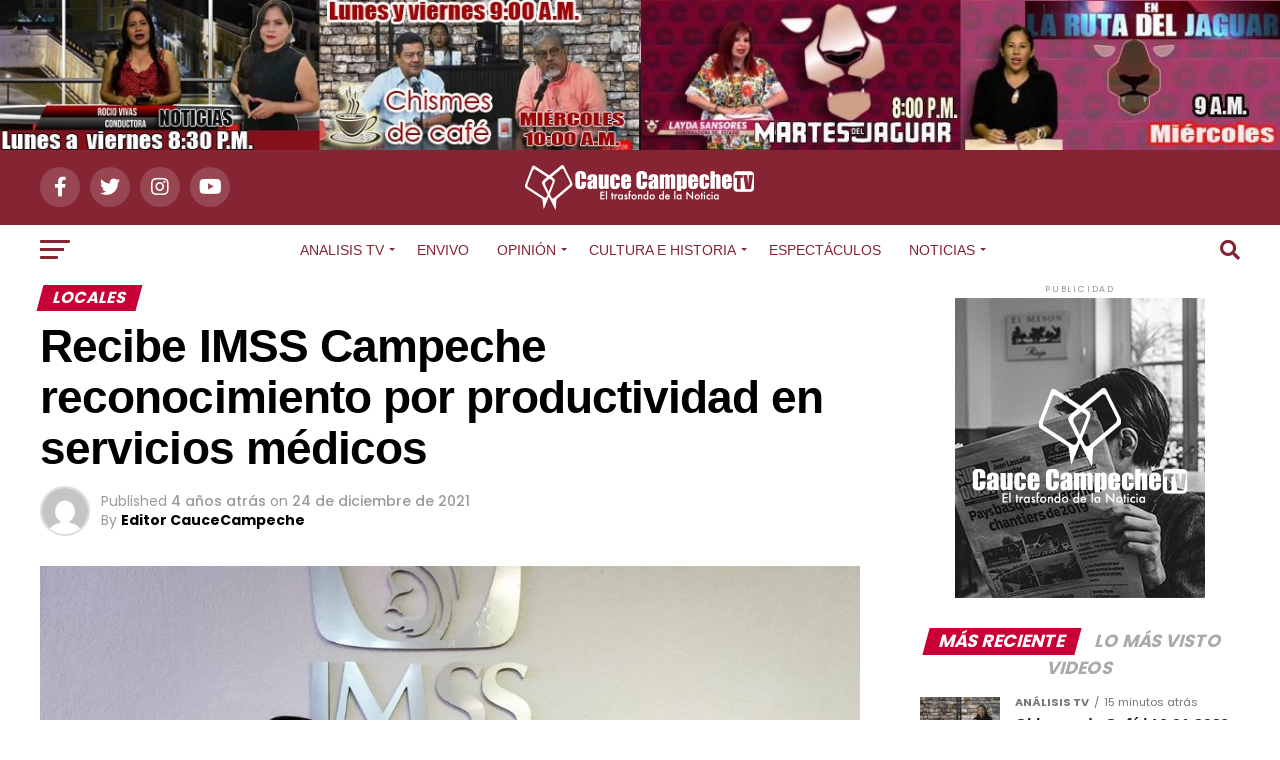

--- FILE ---
content_type: text/html; charset=UTF-8
request_url: https://caucecampeche.com/recibe-imss-campeche-reconocimiento-por-productividad-en-servicios-medicos/
body_size: 39675
content:
<!DOCTYPE html>
<html lang="es">
<head>
<meta charset="UTF-8" >
<meta name="viewport" id="viewport" content="width=device-width, initial-scale=1.0, maximum-scale=1.0, minimum-scale=1.0, user-scalable=no" />
<link rel="pingback" href="https://caucecampeche.com/xmlrpc.php" />
<meta property="og:type" content="article" />
					<meta property="og:image" content="https://caucecampeche.com/wp-content/uploads/2021/12/IMG-20211223-WA0012-1000x600.jpg" />
		<meta name="twitter:image" content="https://caucecampeche.com/wp-content/uploads/2021/12/IMG-20211223-WA0012-1000x600.jpg" />
	<meta property="og:url" content="https://caucecampeche.com/recibe-imss-campeche-reconocimiento-por-productividad-en-servicios-medicos/" />
<meta property="og:title" content="Recibe IMSS Campeche reconocimiento por productividad en servicios médicos" />
<meta property="og:description" content="La dirección general del Instituto Mexicano del Seguro Social (IMSS) otorgó el reconocimiento por la “Mayor Productividad en la recuperación de Servicios 2021”. La distinción firmada por el director general del IMSS, maestro Zoé Robledo, &nbsp;se entregó en días pasados, en el marco de la Reunión de jefes de Servicios de Prestaciones Médicas y directores [&hellip;]" />
<meta name="twitter:card" content="summary_large_image">
<meta name="twitter:url" content="https://caucecampeche.com/recibe-imss-campeche-reconocimiento-por-productividad-en-servicios-medicos/">
<meta name="twitter:title" content="Recibe IMSS Campeche reconocimiento por productividad en servicios médicos">
<meta name="twitter:description" content="La dirección general del Instituto Mexicano del Seguro Social (IMSS) otorgó el reconocimiento por la “Mayor Productividad en la recuperación de Servicios 2021”. La distinción firmada por el director general del IMSS, maestro Zoé Robledo, &nbsp;se entregó en días pasados, en el marco de la Reunión de jefes de Servicios de Prestaciones Médicas y directores [&hellip;]">
<title>Recibe IMSS Campeche reconocimiento por productividad en servicios médicos &#8211; Cauce Campeche</title>
<meta name='robots' content='max-image-preview:large' />
<link rel='dns-prefetch' href='//ajax.googleapis.com' />
<link rel='dns-prefetch' href='//fonts.googleapis.com' />
<link rel="alternate" type="application/rss+xml" title="Cauce Campeche &raquo; Feed" href="https://caucecampeche.com/feed/" />
<link rel="alternate" type="application/rss+xml" title="Cauce Campeche &raquo; Feed de los comentarios" href="https://caucecampeche.com/comments/feed/" />
<link rel="alternate" type="application/rss+xml" title="Cauce Campeche &raquo; Comentario Recibe IMSS Campeche reconocimiento por productividad en servicios médicos del feed" href="https://caucecampeche.com/recibe-imss-campeche-reconocimiento-por-productividad-en-servicios-medicos/feed/" />
<link rel="alternate" title="oEmbed (JSON)" type="application/json+oembed" href="https://caucecampeche.com/wp-json/oembed/1.0/embed?url=https%3A%2F%2Fcaucecampeche.com%2Frecibe-imss-campeche-reconocimiento-por-productividad-en-servicios-medicos%2F" />
<link rel="alternate" title="oEmbed (XML)" type="text/xml+oembed" href="https://caucecampeche.com/wp-json/oembed/1.0/embed?url=https%3A%2F%2Fcaucecampeche.com%2Frecibe-imss-campeche-reconocimiento-por-productividad-en-servicios-medicos%2F&#038;format=xml" />
<style id='wp-img-auto-sizes-contain-inline-css' type='text/css'>
img:is([sizes=auto i],[sizes^="auto," i]){contain-intrinsic-size:3000px 1500px}
/*# sourceURL=wp-img-auto-sizes-contain-inline-css */
</style>
<style id='wp-block-paragraph-inline-css' type='text/css'>
.is-small-text{font-size:.875em}.is-regular-text{font-size:1em}.is-large-text{font-size:2.25em}.is-larger-text{font-size:3em}.has-drop-cap:not(:focus):first-letter{float:left;font-size:8.4em;font-style:normal;font-weight:100;line-height:.68;margin:.05em .1em 0 0;text-transform:uppercase}body.rtl .has-drop-cap:not(:focus):first-letter{float:none;margin-left:.1em}p.has-drop-cap.has-background{overflow:hidden}:root :where(p.has-background){padding:1.25em 2.375em}:where(p.has-text-color:not(.has-link-color)) a{color:inherit}p.has-text-align-left[style*="writing-mode:vertical-lr"],p.has-text-align-right[style*="writing-mode:vertical-rl"]{rotate:180deg}
/*# sourceURL=https://caucecampeche.com/wp-includes/blocks/paragraph/style.min.css */
</style>
<style id='wp-emoji-styles-inline-css' type='text/css'>

	img.wp-smiley, img.emoji {
		display: inline !important;
		border: none !important;
		box-shadow: none !important;
		height: 1em !important;
		width: 1em !important;
		margin: 0 0.07em !important;
		vertical-align: -0.1em !important;
		background: none !important;
		padding: 0 !important;
	}
/*# sourceURL=wp-emoji-styles-inline-css */
</style>
<style id='wp-block-library-inline-css' type='text/css'>
:root{--wp-block-synced-color:#7a00df;--wp-block-synced-color--rgb:122,0,223;--wp-bound-block-color:var(--wp-block-synced-color);--wp-editor-canvas-background:#ddd;--wp-admin-theme-color:#007cba;--wp-admin-theme-color--rgb:0,124,186;--wp-admin-theme-color-darker-10:#006ba1;--wp-admin-theme-color-darker-10--rgb:0,107,160.5;--wp-admin-theme-color-darker-20:#005a87;--wp-admin-theme-color-darker-20--rgb:0,90,135;--wp-admin-border-width-focus:2px}@media (min-resolution:192dpi){:root{--wp-admin-border-width-focus:1.5px}}.wp-element-button{cursor:pointer}:root .has-very-light-gray-background-color{background-color:#eee}:root .has-very-dark-gray-background-color{background-color:#313131}:root .has-very-light-gray-color{color:#eee}:root .has-very-dark-gray-color{color:#313131}:root .has-vivid-green-cyan-to-vivid-cyan-blue-gradient-background{background:linear-gradient(135deg,#00d084,#0693e3)}:root .has-purple-crush-gradient-background{background:linear-gradient(135deg,#34e2e4,#4721fb 50%,#ab1dfe)}:root .has-hazy-dawn-gradient-background{background:linear-gradient(135deg,#faaca8,#dad0ec)}:root .has-subdued-olive-gradient-background{background:linear-gradient(135deg,#fafae1,#67a671)}:root .has-atomic-cream-gradient-background{background:linear-gradient(135deg,#fdd79a,#004a59)}:root .has-nightshade-gradient-background{background:linear-gradient(135deg,#330968,#31cdcf)}:root .has-midnight-gradient-background{background:linear-gradient(135deg,#020381,#2874fc)}:root{--wp--preset--font-size--normal:16px;--wp--preset--font-size--huge:42px}.has-regular-font-size{font-size:1em}.has-larger-font-size{font-size:2.625em}.has-normal-font-size{font-size:var(--wp--preset--font-size--normal)}.has-huge-font-size{font-size:var(--wp--preset--font-size--huge)}.has-text-align-center{text-align:center}.has-text-align-left{text-align:left}.has-text-align-right{text-align:right}.has-fit-text{white-space:nowrap!important}#end-resizable-editor-section{display:none}.aligncenter{clear:both}.items-justified-left{justify-content:flex-start}.items-justified-center{justify-content:center}.items-justified-right{justify-content:flex-end}.items-justified-space-between{justify-content:space-between}.screen-reader-text{border:0;clip-path:inset(50%);height:1px;margin:-1px;overflow:hidden;padding:0;position:absolute;width:1px;word-wrap:normal!important}.screen-reader-text:focus{background-color:#ddd;clip-path:none;color:#444;display:block;font-size:1em;height:auto;left:5px;line-height:normal;padding:15px 23px 14px;text-decoration:none;top:5px;width:auto;z-index:100000}html :where(.has-border-color){border-style:solid}html :where([style*=border-top-color]){border-top-style:solid}html :where([style*=border-right-color]){border-right-style:solid}html :where([style*=border-bottom-color]){border-bottom-style:solid}html :where([style*=border-left-color]){border-left-style:solid}html :where([style*=border-width]){border-style:solid}html :where([style*=border-top-width]){border-top-style:solid}html :where([style*=border-right-width]){border-right-style:solid}html :where([style*=border-bottom-width]){border-bottom-style:solid}html :where([style*=border-left-width]){border-left-style:solid}html :where(img[class*=wp-image-]){height:auto;max-width:100%}:where(figure){margin:0 0 1em}html :where(.is-position-sticky){--wp-admin--admin-bar--position-offset:var(--wp-admin--admin-bar--height,0px)}@media screen and (max-width:600px){html :where(.is-position-sticky){--wp-admin--admin-bar--position-offset:0px}}

/*# sourceURL=wp-block-library-inline-css */
</style><style id='global-styles-inline-css' type='text/css'>
:root{--wp--preset--aspect-ratio--square: 1;--wp--preset--aspect-ratio--4-3: 4/3;--wp--preset--aspect-ratio--3-4: 3/4;--wp--preset--aspect-ratio--3-2: 3/2;--wp--preset--aspect-ratio--2-3: 2/3;--wp--preset--aspect-ratio--16-9: 16/9;--wp--preset--aspect-ratio--9-16: 9/16;--wp--preset--color--black: #000000;--wp--preset--color--cyan-bluish-gray: #abb8c3;--wp--preset--color--white: #ffffff;--wp--preset--color--pale-pink: #f78da7;--wp--preset--color--vivid-red: #cf2e2e;--wp--preset--color--luminous-vivid-orange: #ff6900;--wp--preset--color--luminous-vivid-amber: #fcb900;--wp--preset--color--light-green-cyan: #7bdcb5;--wp--preset--color--vivid-green-cyan: #00d084;--wp--preset--color--pale-cyan-blue: #8ed1fc;--wp--preset--color--vivid-cyan-blue: #0693e3;--wp--preset--color--vivid-purple: #9b51e0;--wp--preset--color--: #444;--wp--preset--gradient--vivid-cyan-blue-to-vivid-purple: linear-gradient(135deg,rgb(6,147,227) 0%,rgb(155,81,224) 100%);--wp--preset--gradient--light-green-cyan-to-vivid-green-cyan: linear-gradient(135deg,rgb(122,220,180) 0%,rgb(0,208,130) 100%);--wp--preset--gradient--luminous-vivid-amber-to-luminous-vivid-orange: linear-gradient(135deg,rgb(252,185,0) 0%,rgb(255,105,0) 100%);--wp--preset--gradient--luminous-vivid-orange-to-vivid-red: linear-gradient(135deg,rgb(255,105,0) 0%,rgb(207,46,46) 100%);--wp--preset--gradient--very-light-gray-to-cyan-bluish-gray: linear-gradient(135deg,rgb(238,238,238) 0%,rgb(169,184,195) 100%);--wp--preset--gradient--cool-to-warm-spectrum: linear-gradient(135deg,rgb(74,234,220) 0%,rgb(151,120,209) 20%,rgb(207,42,186) 40%,rgb(238,44,130) 60%,rgb(251,105,98) 80%,rgb(254,248,76) 100%);--wp--preset--gradient--blush-light-purple: linear-gradient(135deg,rgb(255,206,236) 0%,rgb(152,150,240) 100%);--wp--preset--gradient--blush-bordeaux: linear-gradient(135deg,rgb(254,205,165) 0%,rgb(254,45,45) 50%,rgb(107,0,62) 100%);--wp--preset--gradient--luminous-dusk: linear-gradient(135deg,rgb(255,203,112) 0%,rgb(199,81,192) 50%,rgb(65,88,208) 100%);--wp--preset--gradient--pale-ocean: linear-gradient(135deg,rgb(255,245,203) 0%,rgb(182,227,212) 50%,rgb(51,167,181) 100%);--wp--preset--gradient--electric-grass: linear-gradient(135deg,rgb(202,248,128) 0%,rgb(113,206,126) 100%);--wp--preset--gradient--midnight: linear-gradient(135deg,rgb(2,3,129) 0%,rgb(40,116,252) 100%);--wp--preset--font-size--small: 13px;--wp--preset--font-size--medium: 20px;--wp--preset--font-size--large: 36px;--wp--preset--font-size--x-large: 42px;--wp--preset--spacing--20: 0.44rem;--wp--preset--spacing--30: 0.67rem;--wp--preset--spacing--40: 1rem;--wp--preset--spacing--50: 1.5rem;--wp--preset--spacing--60: 2.25rem;--wp--preset--spacing--70: 3.38rem;--wp--preset--spacing--80: 5.06rem;--wp--preset--shadow--natural: 6px 6px 9px rgba(0, 0, 0, 0.2);--wp--preset--shadow--deep: 12px 12px 50px rgba(0, 0, 0, 0.4);--wp--preset--shadow--sharp: 6px 6px 0px rgba(0, 0, 0, 0.2);--wp--preset--shadow--outlined: 6px 6px 0px -3px rgb(255, 255, 255), 6px 6px rgb(0, 0, 0);--wp--preset--shadow--crisp: 6px 6px 0px rgb(0, 0, 0);}:where(.is-layout-flex){gap: 0.5em;}:where(.is-layout-grid){gap: 0.5em;}body .is-layout-flex{display: flex;}.is-layout-flex{flex-wrap: wrap;align-items: center;}.is-layout-flex > :is(*, div){margin: 0;}body .is-layout-grid{display: grid;}.is-layout-grid > :is(*, div){margin: 0;}:where(.wp-block-columns.is-layout-flex){gap: 2em;}:where(.wp-block-columns.is-layout-grid){gap: 2em;}:where(.wp-block-post-template.is-layout-flex){gap: 1.25em;}:where(.wp-block-post-template.is-layout-grid){gap: 1.25em;}.has-black-color{color: var(--wp--preset--color--black) !important;}.has-cyan-bluish-gray-color{color: var(--wp--preset--color--cyan-bluish-gray) !important;}.has-white-color{color: var(--wp--preset--color--white) !important;}.has-pale-pink-color{color: var(--wp--preset--color--pale-pink) !important;}.has-vivid-red-color{color: var(--wp--preset--color--vivid-red) !important;}.has-luminous-vivid-orange-color{color: var(--wp--preset--color--luminous-vivid-orange) !important;}.has-luminous-vivid-amber-color{color: var(--wp--preset--color--luminous-vivid-amber) !important;}.has-light-green-cyan-color{color: var(--wp--preset--color--light-green-cyan) !important;}.has-vivid-green-cyan-color{color: var(--wp--preset--color--vivid-green-cyan) !important;}.has-pale-cyan-blue-color{color: var(--wp--preset--color--pale-cyan-blue) !important;}.has-vivid-cyan-blue-color{color: var(--wp--preset--color--vivid-cyan-blue) !important;}.has-vivid-purple-color{color: var(--wp--preset--color--vivid-purple) !important;}.has-black-background-color{background-color: var(--wp--preset--color--black) !important;}.has-cyan-bluish-gray-background-color{background-color: var(--wp--preset--color--cyan-bluish-gray) !important;}.has-white-background-color{background-color: var(--wp--preset--color--white) !important;}.has-pale-pink-background-color{background-color: var(--wp--preset--color--pale-pink) !important;}.has-vivid-red-background-color{background-color: var(--wp--preset--color--vivid-red) !important;}.has-luminous-vivid-orange-background-color{background-color: var(--wp--preset--color--luminous-vivid-orange) !important;}.has-luminous-vivid-amber-background-color{background-color: var(--wp--preset--color--luminous-vivid-amber) !important;}.has-light-green-cyan-background-color{background-color: var(--wp--preset--color--light-green-cyan) !important;}.has-vivid-green-cyan-background-color{background-color: var(--wp--preset--color--vivid-green-cyan) !important;}.has-pale-cyan-blue-background-color{background-color: var(--wp--preset--color--pale-cyan-blue) !important;}.has-vivid-cyan-blue-background-color{background-color: var(--wp--preset--color--vivid-cyan-blue) !important;}.has-vivid-purple-background-color{background-color: var(--wp--preset--color--vivid-purple) !important;}.has-black-border-color{border-color: var(--wp--preset--color--black) !important;}.has-cyan-bluish-gray-border-color{border-color: var(--wp--preset--color--cyan-bluish-gray) !important;}.has-white-border-color{border-color: var(--wp--preset--color--white) !important;}.has-pale-pink-border-color{border-color: var(--wp--preset--color--pale-pink) !important;}.has-vivid-red-border-color{border-color: var(--wp--preset--color--vivid-red) !important;}.has-luminous-vivid-orange-border-color{border-color: var(--wp--preset--color--luminous-vivid-orange) !important;}.has-luminous-vivid-amber-border-color{border-color: var(--wp--preset--color--luminous-vivid-amber) !important;}.has-light-green-cyan-border-color{border-color: var(--wp--preset--color--light-green-cyan) !important;}.has-vivid-green-cyan-border-color{border-color: var(--wp--preset--color--vivid-green-cyan) !important;}.has-pale-cyan-blue-border-color{border-color: var(--wp--preset--color--pale-cyan-blue) !important;}.has-vivid-cyan-blue-border-color{border-color: var(--wp--preset--color--vivid-cyan-blue) !important;}.has-vivid-purple-border-color{border-color: var(--wp--preset--color--vivid-purple) !important;}.has-vivid-cyan-blue-to-vivid-purple-gradient-background{background: var(--wp--preset--gradient--vivid-cyan-blue-to-vivid-purple) !important;}.has-light-green-cyan-to-vivid-green-cyan-gradient-background{background: var(--wp--preset--gradient--light-green-cyan-to-vivid-green-cyan) !important;}.has-luminous-vivid-amber-to-luminous-vivid-orange-gradient-background{background: var(--wp--preset--gradient--luminous-vivid-amber-to-luminous-vivid-orange) !important;}.has-luminous-vivid-orange-to-vivid-red-gradient-background{background: var(--wp--preset--gradient--luminous-vivid-orange-to-vivid-red) !important;}.has-very-light-gray-to-cyan-bluish-gray-gradient-background{background: var(--wp--preset--gradient--very-light-gray-to-cyan-bluish-gray) !important;}.has-cool-to-warm-spectrum-gradient-background{background: var(--wp--preset--gradient--cool-to-warm-spectrum) !important;}.has-blush-light-purple-gradient-background{background: var(--wp--preset--gradient--blush-light-purple) !important;}.has-blush-bordeaux-gradient-background{background: var(--wp--preset--gradient--blush-bordeaux) !important;}.has-luminous-dusk-gradient-background{background: var(--wp--preset--gradient--luminous-dusk) !important;}.has-pale-ocean-gradient-background{background: var(--wp--preset--gradient--pale-ocean) !important;}.has-electric-grass-gradient-background{background: var(--wp--preset--gradient--electric-grass) !important;}.has-midnight-gradient-background{background: var(--wp--preset--gradient--midnight) !important;}.has-small-font-size{font-size: var(--wp--preset--font-size--small) !important;}.has-medium-font-size{font-size: var(--wp--preset--font-size--medium) !important;}.has-large-font-size{font-size: var(--wp--preset--font-size--large) !important;}.has-x-large-font-size{font-size: var(--wp--preset--font-size--x-large) !important;}
/*# sourceURL=global-styles-inline-css */
</style>

<style id='classic-theme-styles-inline-css' type='text/css'>
/*! This file is auto-generated */
.wp-block-button__link{color:#fff;background-color:#32373c;border-radius:9999px;box-shadow:none;text-decoration:none;padding:calc(.667em + 2px) calc(1.333em + 2px);font-size:1.125em}.wp-block-file__button{background:#32373c;color:#fff;text-decoration:none}
/*# sourceURL=/wp-includes/css/classic-themes.min.css */
</style>
<link rel='stylesheet' id='SFSIPLUSmainCss-css' href='https://caucecampeche.com/wp-content/plugins/ultimate-social-media-plus/css/sfsi-style.css?ver=3.7.1' type='text/css' media='all' />
<link rel='stylesheet' id='ql-jquery-ui-css' href='//ajax.googleapis.com/ajax/libs/jqueryui/1.12.1/themes/smoothness/jquery-ui.css?ver=6.9' type='text/css' media='all' />
<link rel='stylesheet' id='reviewer-photoswipe-css' href='https://caucecampeche.com/wp-content/plugins/reviewer/public/assets/css/photoswipe.css?ver=3.14.2' type='text/css' media='all' />
<link rel='stylesheet' id='dashicons-css' href='https://caucecampeche.com/wp-includes/css/dashicons.min.css?ver=6.9' type='text/css' media='all' />
<link rel='stylesheet' id='reviewer-public-css' href='https://caucecampeche.com/wp-content/plugins/reviewer/public/assets/css/reviewer-public.css?ver=3.14.2' type='text/css' media='all' />
<link rel='stylesheet' id='mvp-custom-style-css' href='https://caucecampeche.com/wp-content/themes/zox-news/style.css?ver=6.9' type='text/css' media='all' />
<style id='mvp-custom-style-inline-css' type='text/css'>


#mvp-wallpaper {
	background: url() no-repeat 50% 0;
	}

#mvp-foot-copy a {
	color: #fbb100;
	}

#mvp-content-main p a,
#mvp-content-main ul a,
#mvp-content-main ol a,
.mvp-post-add-main p a,
.mvp-post-add-main ul a,
.mvp-post-add-main ol a {
	box-shadow: inset 0 -4px 0 #fbb100;
	}

#mvp-content-main p a:hover,
#mvp-content-main ul a:hover,
#mvp-content-main ol a:hover,
.mvp-post-add-main p a:hover,
.mvp-post-add-main ul a:hover,
.mvp-post-add-main ol a:hover {
	background: #fbb100;
	}

a,
a:visited,
.post-info-name a,
.woocommerce .woocommerce-breadcrumb a {
	color: #c90036;
	}

#mvp-side-wrap a:hover {
	color: #c90036;
	}

.mvp-fly-top:hover,
.mvp-vid-box-wrap,
ul.mvp-soc-mob-list li.mvp-soc-mob-com {
	background: #fbb100;
	}

nav.mvp-fly-nav-menu ul li.menu-item-has-children:after,
.mvp-feat1-left-wrap span.mvp-cd-cat,
.mvp-widget-feat1-top-story span.mvp-cd-cat,
.mvp-widget-feat2-left-cont span.mvp-cd-cat,
.mvp-widget-dark-feat span.mvp-cd-cat,
.mvp-widget-dark-sub span.mvp-cd-cat,
.mvp-vid-wide-text span.mvp-cd-cat,
.mvp-feat2-top-text span.mvp-cd-cat,
.mvp-feat3-main-story span.mvp-cd-cat,
.mvp-feat3-sub-text span.mvp-cd-cat,
.mvp-feat4-main-text span.mvp-cd-cat,
.woocommerce-message:before,
.woocommerce-info:before,
.woocommerce-message:before {
	color: #fbb100;
	}

#searchform input,
.mvp-authors-name {
	border-bottom: 1px solid #fbb100;
	}

.mvp-fly-top:hover {
	border-top: 1px solid #fbb100;
	border-left: 1px solid #fbb100;
	border-bottom: 1px solid #fbb100;
	}

.woocommerce .widget_price_filter .ui-slider .ui-slider-handle,
.woocommerce #respond input#submit.alt,
.woocommerce a.button.alt,
.woocommerce button.button.alt,
.woocommerce input.button.alt,
.woocommerce #respond input#submit.alt:hover,
.woocommerce a.button.alt:hover,
.woocommerce button.button.alt:hover,
.woocommerce input.button.alt:hover {
	background-color: #fbb100;
	}

.woocommerce-error,
.woocommerce-info,
.woocommerce-message {
	border-top-color: #fbb100;
	}

ul.mvp-feat1-list-buts li.active span.mvp-feat1-list-but,
span.mvp-widget-home-title,
span.mvp-post-cat,
span.mvp-feat1-pop-head {
	background: #c90036;
	}

.woocommerce span.onsale {
	background-color: #c90036;
	}

.mvp-widget-feat2-side-more-but,
.woocommerce .star-rating span:before,
span.mvp-prev-next-label,
.mvp-cat-date-wrap .sticky {
	color: #c90036 !important;
	}

#mvp-main-nav-top,
#mvp-fly-wrap,
.mvp-soc-mob-right,
#mvp-main-nav-small-cont {
	background: #852534;
	}

#mvp-main-nav-small .mvp-fly-but-wrap span,
#mvp-main-nav-small .mvp-search-but-wrap span,
.mvp-nav-top-left .mvp-fly-but-wrap span,
#mvp-fly-wrap .mvp-fly-but-wrap span {
	background: #f4f4f4;
	}

.mvp-nav-top-right .mvp-nav-search-but,
span.mvp-fly-soc-head,
.mvp-soc-mob-right i,
#mvp-main-nav-small span.mvp-nav-search-but,
#mvp-main-nav-small .mvp-nav-menu ul li a  {
	color: #f4f4f4;
	}

#mvp-main-nav-small .mvp-nav-menu ul li.menu-item-has-children a:after {
	border-color: #f4f4f4 transparent transparent transparent;
	}

#mvp-nav-top-wrap span.mvp-nav-search-but:hover,
#mvp-main-nav-small span.mvp-nav-search-but:hover {
	color: #fbb100;
	}

#mvp-nav-top-wrap .mvp-fly-but-wrap:hover span,
#mvp-main-nav-small .mvp-fly-but-wrap:hover span,
span.mvp-woo-cart-num:hover {
	background: #fbb100;
	}

#mvp-main-nav-bot-cont {
	background: #ffffff;
	}

#mvp-nav-bot-wrap .mvp-fly-but-wrap span,
#mvp-nav-bot-wrap .mvp-search-but-wrap span {
	background: #852534;
	}

#mvp-nav-bot-wrap span.mvp-nav-search-but,
#mvp-nav-bot-wrap .mvp-nav-menu ul li a {
	color: #852534;
	}

#mvp-nav-bot-wrap .mvp-nav-menu ul li.menu-item-has-children a:after {
	border-color: #852534 transparent transparent transparent;
	}

.mvp-nav-menu ul li:hover a {
	border-bottom: 5px solid #872b32;
	}

#mvp-nav-bot-wrap .mvp-fly-but-wrap:hover span {
	background: #872b32;
	}

#mvp-nav-bot-wrap span.mvp-nav-search-but:hover {
	color: #872b32;
	}

body,
.mvp-feat1-feat-text p,
.mvp-feat2-top-text p,
.mvp-feat3-main-text p,
.mvp-feat3-sub-text p,
#searchform input,
.mvp-author-info-text,
span.mvp-post-excerpt,
.mvp-nav-menu ul li ul.sub-menu li a,
nav.mvp-fly-nav-menu ul li a,
.mvp-ad-label,
span.mvp-feat-caption,
.mvp-post-tags a,
.mvp-post-tags a:visited,
span.mvp-author-box-name a,
#mvp-author-box-text p,
.mvp-post-gallery-text p,
ul.mvp-soc-mob-list li span,
#comments,
h3#reply-title,
h2.comments,
#mvp-foot-copy p,
span.mvp-fly-soc-head,
.mvp-post-tags-header,
span.mvp-prev-next-label,
span.mvp-post-add-link-but,
#mvp-comments-button a,
#mvp-comments-button span.mvp-comment-but-text,
.woocommerce ul.product_list_widget span.product-title,
.woocommerce ul.product_list_widget li a,
.woocommerce #reviews #comments ol.commentlist li .comment-text p.meta,
.woocommerce div.product p.price,
.woocommerce div.product p.price ins,
.woocommerce div.product p.price del,
.woocommerce ul.products li.product .price del,
.woocommerce ul.products li.product .price ins,
.woocommerce ul.products li.product .price,
.woocommerce #respond input#submit,
.woocommerce a.button,
.woocommerce button.button,
.woocommerce input.button,
.woocommerce .widget_price_filter .price_slider_amount .button,
.woocommerce span.onsale,
.woocommerce-review-link,
#woo-content p.woocommerce-result-count,
.woocommerce div.product .woocommerce-tabs ul.tabs li a,
a.mvp-inf-more-but,
span.mvp-cont-read-but,
span.mvp-cd-cat,
span.mvp-cd-date,
.mvp-feat4-main-text p,
span.mvp-woo-cart-num,
span.mvp-widget-home-title2,
.wp-caption,
#mvp-content-main p.wp-caption-text,
.gallery-caption,
.mvp-post-add-main p.wp-caption-text,
#bbpress-forums,
#bbpress-forums p,
.protected-post-form input,
#mvp-feat6-text p {
	font-family: 'Poppins', sans-serif;
	}

.mvp-blog-story-text p,
span.mvp-author-page-desc,
#mvp-404 p,
.mvp-widget-feat1-bot-text p,
.mvp-widget-feat2-left-text p,
.mvp-flex-story-text p,
.mvp-search-text p,
#mvp-content-main p,
.mvp-post-add-main p,
#mvp-content-main ul li,
#mvp-content-main ol li,
.rwp-summary,
.rwp-u-review__comment,
.mvp-feat5-mid-main-text p,
.mvp-feat5-small-main-text p,
#mvp-content-main .wp-block-button__link,
.wp-block-audio figcaption,
.wp-block-video figcaption,
.wp-block-embed figcaption,
.wp-block-verse pre,
pre.wp-block-verse {
	font-family: 'Poppins', sans-serif;
	}

.mvp-nav-menu ul li a,
#mvp-foot-menu ul li a {
	font-family: 'Creamson Regular', sans-serif;
	}


.mvp-feat1-sub-text h2,
.mvp-feat1-pop-text h2,
.mvp-feat1-list-text h2,
.mvp-widget-feat1-top-text h2,
.mvp-widget-feat1-bot-text h2,
.mvp-widget-dark-feat-text h2,
.mvp-widget-dark-sub-text h2,
.mvp-widget-feat2-left-text h2,
.mvp-widget-feat2-right-text h2,
.mvp-blog-story-text h2,
.mvp-flex-story-text h2,
.mvp-vid-wide-more-text p,
.mvp-prev-next-text p,
.mvp-related-text,
.mvp-post-more-text p,
h2.mvp-authors-latest a,
.mvp-feat2-bot-text h2,
.mvp-feat3-sub-text h2,
.mvp-feat3-main-text h2,
.mvp-feat4-main-text h2,
.mvp-feat5-text h2,
.mvp-feat5-mid-main-text h2,
.mvp-feat5-small-main-text h2,
.mvp-feat5-mid-sub-text h2,
#mvp-feat6-text h2,
.alp-related-posts-wrapper .alp-related-post .post-title {
	font-family: 'Creamson Regular', sans-serif;
	}

.mvp-feat2-top-text h2,
.mvp-feat1-feat-text h2,
h1.mvp-post-title,
h1.mvp-post-title-wide,
.mvp-drop-nav-title h4,
#mvp-content-main blockquote p,
.mvp-post-add-main blockquote p,
#mvp-content-main p.has-large-font-size,
#mvp-404 h1,
#woo-content h1.page-title,
.woocommerce div.product .product_title,
.woocommerce ul.products li.product h3,
.alp-related-posts .current .post-title {
	font-family: 'Creamson Regular', sans-serif;
	}

span.mvp-feat1-pop-head,
.mvp-feat1-pop-text:before,
span.mvp-feat1-list-but,
span.mvp-widget-home-title,
.mvp-widget-feat2-side-more,
span.mvp-post-cat,
span.mvp-page-head,
h1.mvp-author-top-head,
.mvp-authors-name,
#mvp-content-main h1,
#mvp-content-main h2,
#mvp-content-main h3,
#mvp-content-main h4,
#mvp-content-main h5,
#mvp-content-main h6,
.woocommerce .related h2,
.woocommerce div.product .woocommerce-tabs .panel h2,
.woocommerce div.product .product_title,
.mvp-feat5-side-list .mvp-feat1-list-img:after {
	font-family: 'Poppins', sans-serif;
	}

	

	.mvp-nav-links {
		display: none;
		}
		

	@media screen and (max-width: 479px) {
		.single #mvp-content-body-top {
			max-height: 400px;
			}
		.single .mvp-cont-read-but-wrap {
			display: inline;
			}
		}
		
/*# sourceURL=mvp-custom-style-inline-css */
</style>
<link rel='stylesheet' id='mvp-reset-css' href='https://caucecampeche.com/wp-content/themes/zox-news/css/reset.css?ver=6.9' type='text/css' media='all' />
<link rel='stylesheet' id='fontawesome-css' href='https://caucecampeche.com/wp-content/themes/zox-news/font-awesome/css/all.css?ver=6.9' type='text/css' media='all' />
<link crossorigin="anonymous" rel='stylesheet' id='mvp-fonts-css' href='//fonts.googleapis.com/css?family=Roboto%3A300%2C400%2C700%2C900%7COswald%3A400%2C700%7CAdvent+Pro%3A700%7COpen+Sans%3A700%7CAnton%3A400Creamson+Regular%3A100%2C200%2C300%2C400%2C500%2C600%2C700%2C800%2C900%7CCreamson+Regular%3A100%2C200%2C300%2C400%2C500%2C600%2C700%2C800%2C900%7CPoppins%3A100%2C200%2C300%2C400%2C500%2C600%2C700%2C800%2C900%7CPoppins%3A100%2C200%2C300%2C400%2C500%2C600%2C700%2C800%2C900%7CPoppins%3A100%2C200%2C300%2C400%2C500%2C600%2C700%2C800%2C900%7CCreamson+Regular%3A100%2C200%2C300%2C400%2C500%2C600%2C700%2C800%2C900%26subset%3Dlatin%2Clatin-ext%2Ccyrillic%2Ccyrillic-ext%2Cgreek-ext%2Cgreek%2Cvietnamese' type='text/css' media='all' />
<link rel='stylesheet' id='mvp-media-queries-css' href='https://caucecampeche.com/wp-content/themes/zox-news/css/media-queries.css?ver=6.9' type='text/css' media='all' />
<script type="text/javascript" src="https://caucecampeche.com/wp-includes/js/jquery/jquery.min.js?ver=3.7.1" id="jquery-core-js"></script>
<script type="text/javascript" src="https://caucecampeche.com/wp-includes/js/jquery/jquery-migrate.min.js?ver=3.4.1" id="jquery-migrate-js"></script>
<link rel="https://api.w.org/" href="https://caucecampeche.com/wp-json/" /><link rel="alternate" title="JSON" type="application/json" href="https://caucecampeche.com/wp-json/wp/v2/posts/5811" /><link rel="EditURI" type="application/rsd+xml" title="RSD" href="https://caucecampeche.com/xmlrpc.php?rsd" />
<meta name="generator" content="WordPress 6.9" />
<link rel="canonical" href="https://caucecampeche.com/recibe-imss-campeche-reconocimiento-por-productividad-en-servicios-medicos/" />
<link rel='shortlink' href='https://caucecampeche.com/?p=5811' />
<meta name="cdp-version" content="1.5.0" /><style type="text/css" id="simple-css-output">.mvp-feat1-pop-text:before{ color: #e4a007;}</style>	<script>
		window.addEventListener("sfsi_plus_functions_loaded", function() {
			var body = document.getElementsByTagName('body')[0];
			// console.log(body);
			body.classList.add("sfsi_plus_3.53");
		})
		// window.addEventListener('sfsi_plus_functions_loaded',function(e) {
		// 	jQuery("body").addClass("sfsi_plus_3.53")
		// });
		jQuery(document).ready(function(e) {
			jQuery("body").addClass("sfsi_plus_3.53")
		});

		function sfsi_plus_processfurther(ref) {
			var feed_id = '[base64]';
			var feedtype = 8;
			var email = jQuery(ref).find('input[name="email"]').val();
			var filter = /^(([^<>()[\]\\.,;:\s@\"]+(\.[^<>()[\]\\.,;:\s@\"]+)*)|(\".+\"))@((\[[0-9]{1,3}\.[0-9]{1,3}\.[0-9]{1,3}\.[0-9]{1,3}\])|(([a-zA-Z\-0-9]+\.)+[a-zA-Z]{2,}))$/;
			if ((email != "Enter your email") && (filter.test(email))) {
				if (feedtype == "8") {
					var url = "https://api.follow.it/subscription-form/" + feed_id + "/" + feedtype;
					window.open(url, "popupwindow", "scrollbars=yes,width=1080,height=760");
					return true;
				}
			} else {
				alert("Please enter email address");
				jQuery(ref).find('input[name="email"]').focus();
				return false;
			}
		}
	</script>
	<style>
		.sfsi_plus_subscribe_Popinner {
			width: 100% !important;
			height: auto !important;
			border: 1px solid #b5b5b5 !important;
			padding: 18px 0px !important;
			background-color: #ffffff !important;
		}

		.sfsi_plus_subscribe_Popinner form {
			margin: 0 20px !important;
		}

		.sfsi_plus_subscribe_Popinner h5 {
			font-family: Helvetica,Arial,sans-serif !important;

			font-weight: bold !important;
			color: #000000 !important;
			font-size: 16px !important;
			text-align: center !important;
			margin: 0 0 10px !important;
			padding: 0 !important;
		}

		.sfsi_plus_subscription_form_field {
			margin: 5px 0 !important;
			width: 100% !important;
			display: inline-flex;
			display: -webkit-inline-flex;
		}

		.sfsi_plus_subscription_form_field input {
			width: 100% !important;
			padding: 10px 0px !important;
		}

		.sfsi_plus_subscribe_Popinner input[type=email] {
			font-family: Helvetica,Arial,sans-serif !important;

			font-style: normal !important;
			color:  !important;
			font-size: 14px !important;
			text-align: center !important;
		}

		.sfsi_plus_subscribe_Popinner input[type=email]::-webkit-input-placeholder {
			font-family: Helvetica,Arial,sans-serif !important;

			font-style: normal !important;
			color:  !important;
			font-size: 14px !important;
			text-align: center !important;
		}

		.sfsi_plus_subscribe_Popinner input[type=email]:-moz-placeholder {
			/* Firefox 18- */
			font-family: Helvetica,Arial,sans-serif !important;

			font-style: normal !important;
			color:  !important;
			font-size: 14px !important;
			text-align: center !important;
		}

		.sfsi_plus_subscribe_Popinner input[type=email]::-moz-placeholder {
			/* Firefox 19+ */
			font-family: Helvetica,Arial,sans-serif !important;

			font-style: normal !important;
			color:  !important;
			font-size: 14px !important;
			text-align: center !important;
		}

		.sfsi_plus_subscribe_Popinner input[type=email]:-ms-input-placeholder {
			font-family: Helvetica,Arial,sans-serif !important;

			font-style: normal !important;
			color:  !important;
			font-size: 14px !important;
			text-align: center !important;
		}

		.sfsi_plus_subscribe_Popinner input[type=submit] {
			font-family: Helvetica,Arial,sans-serif !important;

			font-weight: bold !important;
			color: #000000 !important;
			font-size: 16px !important;
			text-align: center !important;
			background-color: #dedede !important;
		}
	</style>
	<meta name="follow.[base64]" content="Jv6RLaHH4fRx7Lw9wZKW"/> <meta name="viewport" content="width=device-width, initial-scale=1"><meta property="og:image:secure_url" content="https://caucecampeche.com/wp-content/uploads/2021/12/IMG-20211223-WA0012.jpg" data-id="sfsi-plus"/><meta property="twitter:card" content="summary_large_image" data-id="sfsi"><meta property="twitter:image" content="https://caucecampeche.com/wp-content/uploads/2021/12/IMG-20211223-WA0012.jpg" data-id="sfsi"><meta property="og:image:type" content="image/jpeg" data-id="sfsi-plus"/><meta property="og:image:width" content="1024" data-id="sfsi-plus"/><meta property="og:image:height" content="683" data-id="sfsi-plus"/><meta property="og:description" content="
La dirección general del Instituto Mexicano del Seguro Social (IMSS) otorgó el reconocimiento por la “Mayor Productividad en la recuperación de Servicios 2021”.



La distinción firmada por el director general del IMSS, maestro Zoé Robledo, &nbsp;se entregó en días pasados, en el marco de la Reunión de jefes de Servicios de Prestaciones Médicas y directores médicos de Unidades Médicas de Alta Especialidad (UMAE) con el lema “Resilencia COVID-19, recuperación de servicios 2021 y programa de trabajo 2022”.



El IMSS planeó para los últimos cuatro meses de 2021, la estrategia “120 días por un solo IMSS”, que incluye la recuperación de servicios médicos ordinarios y se da prioridad a la atención de especialidades pendientes en consulta externa y cirugía, por motivo de la pandemia de COVID-19 en las oficinas de Representaciones estatales y Unidades Médicas de Alta Especialidad (UMAE) del Seguro Social.
" data-id="sfsi-plus"/><meta property="og:url" content="https://caucecampeche.com/recibe-imss-campeche-reconocimiento-por-productividad-en-servicios-medicos/" data-id="sfsi-plus"/><meta property="og:title" content="Recibe IMSS Campeche reconocimiento por productividad en servicios médicos" data-id="sfsi-plus"/><link rel="amphtml" href="https://caucecampeche.com/recibe-imss-campeche-reconocimiento-por-productividad-en-servicios-medicos/?amp=1"><link rel="icon" href="https://caucecampeche.com/wp-content/uploads/2021/12/cropped-favicon-32x32.png" sizes="32x32" />
<link rel="icon" href="https://caucecampeche.com/wp-content/uploads/2021/12/cropped-favicon-192x192.png" sizes="192x192" />
<link rel="apple-touch-icon" href="https://caucecampeche.com/wp-content/uploads/2021/12/cropped-favicon-180x180.png" />
<meta name="msapplication-TileImage" content="https://caucecampeche.com/wp-content/uploads/2021/12/cropped-favicon-270x270.png" />
</head>
<body class="wp-singular post-template-default single single-post postid-5811 single-format-standard wp-embed-responsive wp-theme-zox-news sfsi_plus_actvite_theme_cute">
	<div id="mvp-fly-wrap">
	<div id="mvp-fly-menu-top" class="left relative">
		<div class="mvp-fly-top-out left relative">
			<div class="mvp-fly-top-in">
				<div id="mvp-fly-logo" class="left relative">
											<a href="https://caucecampeche.com/"><img src="https://caucecampeche.com/wp-content/uploads/2021/12/Logo-blanco-250x45-1.png" alt="Cauce Campeche" data-rjs="2" /></a>
									</div><!--mvp-fly-logo-->
			</div><!--mvp-fly-top-in-->
			<div class="mvp-fly-but-wrap mvp-fly-but-menu mvp-fly-but-click">
				<span></span>
				<span></span>
				<span></span>
				<span></span>
			</div><!--mvp-fly-but-wrap-->
		</div><!--mvp-fly-top-out-->
	</div><!--mvp-fly-menu-top-->
	<div id="mvp-fly-menu-wrap">
		<nav class="mvp-fly-nav-menu left relative">
			<div class="menu-main-menu-container"><ul id="menu-main-menu" class="menu"><li id="menu-item-411" class="menu-item menu-item-type-custom menu-item-object-custom menu-item-has-children menu-item-411"><a href="#">Analisis TV</a>
<ul class="sub-menu">
	<li id="menu-item-416" class="menu-item menu-item-type-taxonomy menu-item-object-category menu-item-416"><a href="https://caucecampeche.com/category/analisis-tv/programas/">Programas</a></li>
	<li id="menu-item-417" class="menu-item menu-item-type-taxonomy menu-item-object-category menu-item-417"><a href="https://caucecampeche.com/category/analisis-tv/video-columnas/">Video Columnas</a></li>
</ul>
</li>
<li id="menu-item-7361" class="menu-item menu-item-type-custom menu-item-object-custom menu-item-7361"><a href="https://caucecampeche.com/transmision-en-vivo/">ENVIVO</a></li>
<li id="menu-item-412" class="menu-item menu-item-type-custom menu-item-object-custom menu-item-has-children menu-item-412"><a href="#">Opinión</a>
<ul class="sub-menu">
	<li id="menu-item-418" class="menu-item menu-item-type-taxonomy menu-item-object-category menu-item-418"><a href="https://caucecampeche.com/category/opinion/columnas-escritas/">Columnas Escritas</a></li>
	<li id="menu-item-657" class="menu-item menu-item-type-taxonomy menu-item-object-category menu-item-657"><a href="https://caucecampeche.com/category/opinion/caricatura/">Caricaturas</a></li>
</ul>
</li>
<li id="menu-item-420" class="menu-item menu-item-type-custom menu-item-object-custom menu-item-has-children menu-item-420"><a href="#">Cultura e Historia</a>
<ul class="sub-menu">
	<li id="menu-item-424" class="menu-item menu-item-type-taxonomy menu-item-object-category menu-item-424"><a href="https://caucecampeche.com/category/cultura-e-historia/libros/">Libros</a></li>
	<li id="menu-item-425" class="menu-item menu-item-type-taxonomy menu-item-object-category menu-item-425"><a href="https://caucecampeche.com/category/cultura-e-historia/peliculas/">Películas</a></li>
	<li id="menu-item-426" class="menu-item menu-item-type-taxonomy menu-item-object-category menu-item-426"><a href="https://caucecampeche.com/category/cultura-e-historia/series/">Series</a></li>
</ul>
</li>
<li id="menu-item-421" class="menu-item menu-item-type-taxonomy menu-item-object-category menu-item-421"><a href="https://caucecampeche.com/category/espectaculos/">Espectáculos</a></li>
<li id="menu-item-422" class="menu-item menu-item-type-custom menu-item-object-custom menu-item-has-children menu-item-422"><a href="#">Noticias</a>
<ul class="sub-menu">
	<li id="menu-item-427" class="menu-item menu-item-type-taxonomy menu-item-object-category menu-item-427"><a href="https://caucecampeche.com/category/noticias/internacional/">Internacional</a></li>
	<li id="menu-item-428" class="menu-item menu-item-type-taxonomy menu-item-object-category menu-item-428"><a href="https://caucecampeche.com/category/noticias/nacional/">Nacional</a></li>
	<li id="menu-item-429" class="menu-item menu-item-type-taxonomy menu-item-object-category current-post-ancestor current-menu-parent current-post-parent menu-item-429"><a href="https://caucecampeche.com/category/noticias/locales/">Locales</a></li>
	<li id="menu-item-430" class="menu-item menu-item-type-taxonomy menu-item-object-category menu-item-430"><a href="https://caucecampeche.com/category/noticias/int-del-edo-municipal/">Int. del Edo. Municipal</a></li>
	<li id="menu-item-431" class="menu-item menu-item-type-taxonomy menu-item-object-category menu-item-431"><a href="https://caucecampeche.com/category/noticias/regional/">Regional</a></li>
	<li id="menu-item-432" class="menu-item menu-item-type-taxonomy menu-item-object-category menu-item-432"><a href="https://caucecampeche.com/category/noticias/deportes/">Deportes</a></li>
	<li id="menu-item-423" class="menu-item menu-item-type-taxonomy menu-item-object-category menu-item-423"><a href="https://caucecampeche.com/category/ciencia-y-tecnologia/">Ciencia y Tecnología</a></li>
</ul>
</li>
</ul></div>		</nav>
	</div><!--mvp-fly-menu-wrap-->
	<div id="mvp-fly-soc-wrap">
		<span class="mvp-fly-soc-head">Conoce más de nosotros</span>
		<ul class="mvp-fly-soc-list left relative">
							<li><a href="https://www.facebook.com/caucecampechetv" target="_blank" class="fab fa-facebook-f"></a></li>
										<li><a href="https://twitter.com/caucetv" target="_blank" class="fab fa-twitter"></a></li>
													<li><a href="https://www.instagram.com/caucecampeche/?hl=es" target="_blank" class="fab fa-instagram"></a></li>
													<li><a href="https://www.youtube.com/channel/UCYjrgbvJMDmfJXRR2ZSPSeA" target="_blank" class="fab fa-youtube"></a></li>
											</ul>
	</div><!--mvp-fly-soc-wrap-->
</div><!--mvp-fly-wrap-->	<div id="mvp-site" class="left relative">
		<div id="mvp-search-wrap">
			<div id="mvp-search-box">
				<form method="get" id="searchform" action="https://caucecampeche.com/">
	<input type="text" name="s" id="s" value="Search" onfocus='if (this.value == "Search") { this.value = ""; }' onblur='if (this.value == "") { this.value = "Search"; }' />
	<input type="hidden" id="searchsubmit" value="Search" />
</form>			</div><!--mvp-search-box-->
			<div class="mvp-search-but-wrap mvp-search-click">
				<span></span>
				<span></span>
			</div><!--mvp-search-but-wrap-->
		</div><!--mvp-search-wrap-->
				<div id="mvp-site-wall" class="left relative">
											<div id="mvp-leader-wrap">
					 <img src="https://caucecampeche.com/wp-content/uploads/2025/12/programa101225.jpg">				</div><!--mvp-leader-wrap-->
										<div id="mvp-site-main" class="left relative">
			<header id="mvp-main-head-wrap" class="left relative">
									<nav id="mvp-main-nav-wrap" class="left relative">
						<div id="mvp-main-nav-top" class="left relative">
							<div class="mvp-main-box">
								<div id="mvp-nav-top-wrap" class="left relative">
									<div class="mvp-nav-top-right-out left relative">
										<div class="mvp-nav-top-right-in">
											<div class="mvp-nav-top-cont left relative">
												<div class="mvp-nav-top-left-out relative">
													<div class="mvp-nav-top-left">
														<div class="mvp-nav-soc-wrap">
																															<a href="https://www.facebook.com/caucecampechetv" target="_blank"><span class="mvp-nav-soc-but fab fa-facebook-f"></span></a>
																																														<a href="https://twitter.com/caucetv" target="_blank"><span class="mvp-nav-soc-but fab fa-twitter"></span></a>
																																														<a href="https://www.instagram.com/caucecampeche/?hl=es" target="_blank"><span class="mvp-nav-soc-but fab fa-instagram"></span></a>
																																														<a href="https://www.youtube.com/channel/UCYjrgbvJMDmfJXRR2ZSPSeA" target="_blank"><span class="mvp-nav-soc-but fab fa-youtube"></span></a>
																													</div><!--mvp-nav-soc-wrap-->
														<div class="mvp-fly-but-wrap mvp-fly-but-click left relative">
															<span></span>
															<span></span>
															<span></span>
															<span></span>
														</div><!--mvp-fly-but-wrap-->
													</div><!--mvp-nav-top-left-->
													<div class="mvp-nav-top-left-in">
														<div class="mvp-nav-top-mid left relative" itemscope itemtype="http://schema.org/Organization">
																															<a class="mvp-nav-logo-reg" itemprop="url" href="https://caucecampeche.com/"><img itemprop="logo" src="https://caucecampeche.com/wp-content/uploads/2021/12/Logo-blanco-250x45-1.png" alt="Cauce Campeche" data-rjs="2" /></a>
																																														<a class="mvp-nav-logo-small" href="https://caucecampeche.com/"><img src="https://caucecampeche.com/wp-content/uploads/2021/12/Logo-blanco-250x45-1.png" alt="Cauce Campeche" data-rjs="2" /></a>
																																														<h2 class="mvp-logo-title">Cauce Campeche</h2>
																																														<div class="mvp-drop-nav-title left">
																	<h4>Recibe IMSS Campeche reconocimiento por productividad en servicios médicos</h4>
																</div><!--mvp-drop-nav-title-->
																													</div><!--mvp-nav-top-mid-->
													</div><!--mvp-nav-top-left-in-->
												</div><!--mvp-nav-top-left-out-->
											</div><!--mvp-nav-top-cont-->
										</div><!--mvp-nav-top-right-in-->
										<div class="mvp-nav-top-right">
																						<span class="mvp-nav-search-but fa fa-search fa-2 mvp-search-click"></span>
										</div><!--mvp-nav-top-right-->
									</div><!--mvp-nav-top-right-out-->
								</div><!--mvp-nav-top-wrap-->
							</div><!--mvp-main-box-->
						</div><!--mvp-main-nav-top-->
						<div id="mvp-main-nav-bot" class="left relative">
							<div id="mvp-main-nav-bot-cont" class="left">
								<div class="mvp-main-box">
									<div id="mvp-nav-bot-wrap" class="left">
										<div class="mvp-nav-bot-right-out left">
											<div class="mvp-nav-bot-right-in">
												<div class="mvp-nav-bot-cont left">
													<div class="mvp-nav-bot-left-out">
														<div class="mvp-nav-bot-left left relative">
															<div class="mvp-fly-but-wrap mvp-fly-but-click left relative">
																<span></span>
																<span></span>
																<span></span>
																<span></span>
															</div><!--mvp-fly-but-wrap-->
														</div><!--mvp-nav-bot-left-->
														<div class="mvp-nav-bot-left-in">
															<div class="mvp-nav-menu left">
																<div class="menu-main-menu-container"><ul id="menu-main-menu-1" class="menu"><li class="menu-item menu-item-type-custom menu-item-object-custom menu-item-has-children menu-item-411"><a href="#">Analisis TV</a>
<ul class="sub-menu">
	<li class="menu-item menu-item-type-taxonomy menu-item-object-category menu-item-416 mvp-mega-dropdown"><a href="https://caucecampeche.com/category/analisis-tv/programas/">Programas</a><div class="mvp-mega-dropdown"><div class="mvp-main-box"><ul class="mvp-mega-list"><li><a href="https://caucecampeche.com/chismes-de-cafe-16-01-2026/"><div class="mvp-mega-img"><img width="400" height="240" src="https://caucecampeche.com/wp-content/uploads/2026/01/chismes16012026-400x240.jpg" class="attachment-mvp-mid-thumb size-mvp-mid-thumb wp-post-image" alt="" decoding="async" loading="lazy" srcset="https://caucecampeche.com/wp-content/uploads/2026/01/chismes16012026-400x240.jpg 400w, https://caucecampeche.com/wp-content/uploads/2026/01/chismes16012026-1000x600.jpg 1000w, https://caucecampeche.com/wp-content/uploads/2026/01/chismes16012026-590x354.jpg 590w" sizes="auto, (max-width: 400px) 100vw, 400px" /><div class="mvp-vid-box-wrap mvp-vid-box-small mvp-vid-marg-small"><i class="fa fa-play fa-3"></i></div></div><p>Chismes de Café | 16-01-2026</p></a></li><li><a href="https://caucecampeche.com/transmision-en-vivo/"><div class="mvp-mega-img"><img width="400" height="240" src="https://caucecampeche.com/wp-content/uploads/2026/01/confeCSP2026-400x240.jpg" class="attachment-mvp-mid-thumb size-mvp-mid-thumb wp-post-image" alt="" decoding="async" loading="lazy" srcset="https://caucecampeche.com/wp-content/uploads/2026/01/confeCSP2026-400x240.jpg 400w, https://caucecampeche.com/wp-content/uploads/2026/01/confeCSP2026-1000x600.jpg 1000w, https://caucecampeche.com/wp-content/uploads/2026/01/confeCSP2026-590x354.jpg 590w" sizes="auto, (max-width: 400px) 100vw, 400px" /><div class="mvp-vid-box-wrap mvp-vid-box-small mvp-vid-marg-small"><i class="fa fa-play fa-3"></i></div></div><p>TRANSMISIÓN EN VIVO</p></a></li><li><a href="https://caucecampeche.com/cauce-campeche-noticias-15-01-2026/"><div class="mvp-mega-img"><img width="400" height="240" src="https://caucecampeche.com/wp-content/uploads/2026/01/noti150126-400x240.jpg" class="attachment-mvp-mid-thumb size-mvp-mid-thumb wp-post-image" alt="" decoding="async" loading="lazy" srcset="https://caucecampeche.com/wp-content/uploads/2026/01/noti150126-400x240.jpg 400w, https://caucecampeche.com/wp-content/uploads/2026/01/noti150126-1000x600.jpg 1000w, https://caucecampeche.com/wp-content/uploads/2026/01/noti150126-590x354.jpg 590w" sizes="auto, (max-width: 400px) 100vw, 400px" /><div class="mvp-vid-box-wrap mvp-vid-box-small mvp-vid-marg-small"><i class="fa fa-play fa-3"></i></div></div><p>Cauce Campeche Noticias | 15-01-2026</p></a></li><li><a href="https://caucecampeche.com/cauce-campeche-noticias-14-01-2026/"><div class="mvp-mega-img"><img width="400" height="240" src="https://caucecampeche.com/wp-content/uploads/2026/01/noti140126-400x240.jpg" class="attachment-mvp-mid-thumb size-mvp-mid-thumb wp-post-image" alt="" decoding="async" loading="lazy" srcset="https://caucecampeche.com/wp-content/uploads/2026/01/noti140126-400x240.jpg 400w, https://caucecampeche.com/wp-content/uploads/2026/01/noti140126-1000x600.jpg 1000w, https://caucecampeche.com/wp-content/uploads/2026/01/noti140126-590x354.jpg 590w" sizes="auto, (max-width: 400px) 100vw, 400px" /><div class="mvp-vid-box-wrap mvp-vid-box-small mvp-vid-marg-small"><i class="fa fa-play fa-3"></i></div></div><p>Cauce Campeche Noticias | 14-01-2026</p></a></li><li><a href="https://caucecampeche.com/chismes-de-cafe-14-01-2026/"><div class="mvp-mega-img"><img width="400" height="240" src="https://caucecampeche.com/wp-content/uploads/2026/01/chismes140126-400x240.jpg" class="attachment-mvp-mid-thumb size-mvp-mid-thumb wp-post-image" alt="" decoding="async" loading="lazy" srcset="https://caucecampeche.com/wp-content/uploads/2026/01/chismes140126-400x240.jpg 400w, https://caucecampeche.com/wp-content/uploads/2026/01/chismes140126-1000x600.jpg 1000w, https://caucecampeche.com/wp-content/uploads/2026/01/chismes140126-590x354.jpg 590w" sizes="auto, (max-width: 400px) 100vw, 400px" /><div class="mvp-vid-box-wrap mvp-vid-box-small mvp-vid-marg-small"><i class="fa fa-play fa-3"></i></div></div><p>Chismes de Café | 14-01-2026</p></a></li></ul></div></div></li>
	<li class="menu-item menu-item-type-taxonomy menu-item-object-category menu-item-417 mvp-mega-dropdown"><a href="https://caucecampeche.com/category/analisis-tv/video-columnas/">Video Columnas</a><div class="mvp-mega-dropdown"><div class="mvp-main-box"><ul class="mvp-mega-list"><li><a href="https://caucecampeche.com/el-carton-de-iris-85/"><div class="mvp-mega-img"><img width="400" height="240" src="https://caucecampeche.com/wp-content/uploads/2022/01/IMG-20220107-WA0059-400x240.jpg" class="attachment-mvp-mid-thumb size-mvp-mid-thumb wp-post-image" alt="" decoding="async" loading="lazy" srcset="https://caucecampeche.com/wp-content/uploads/2022/01/IMG-20220107-WA0059-400x240.jpg 400w, https://caucecampeche.com/wp-content/uploads/2022/01/IMG-20220107-WA0059-1000x600.jpg 1000w, https://caucecampeche.com/wp-content/uploads/2022/01/IMG-20220107-WA0059-590x354.jpg 590w" sizes="auto, (max-width: 400px) 100vw, 400px" /></div><p>El cartón de Iris</p></a></li><li><a href="https://caucecampeche.com/paseo-por-mar-del-cristo-negro-senor-de-san-roman/"><div class="mvp-mega-img"></div><p>PASEO POR MAR DEL CRISTO NEGRO SEÑOR DE SAN ROMÁN</p></a></li></ul></div></div></li>
</ul>
</li>
<li class="menu-item menu-item-type-custom menu-item-object-custom menu-item-7361"><a href="https://caucecampeche.com/transmision-en-vivo/">ENVIVO</a></li>
<li class="menu-item menu-item-type-custom menu-item-object-custom menu-item-has-children menu-item-412"><a href="#">Opinión</a>
<ul class="sub-menu">
	<li class="menu-item menu-item-type-taxonomy menu-item-object-category menu-item-418 mvp-mega-dropdown"><a href="https://caucecampeche.com/category/opinion/columnas-escritas/">Columnas Escritas</a><div class="mvp-mega-dropdown"><div class="mvp-main-box"><ul class="mvp-mega-list"><li><a href="https://caucecampeche.com/lo-que-dicen-los-columnistas-698/"><div class="mvp-mega-img"><img width="400" height="240" src="https://caucecampeche.com/wp-content/uploads/2025/02/los_columnistas17-400x240.png" class="attachment-mvp-mid-thumb size-mvp-mid-thumb wp-post-image" alt="" decoding="async" loading="lazy" srcset="https://caucecampeche.com/wp-content/uploads/2025/02/los_columnistas17-400x240.png 400w, https://caucecampeche.com/wp-content/uploads/2025/02/los_columnistas17-1000x600.png 1000w, https://caucecampeche.com/wp-content/uploads/2025/02/los_columnistas17-590x354.png 590w" sizes="auto, (max-width: 400px) 100vw, 400px" /></div><p>Lo que dicen los columnistas</p></a></li><li><a href="https://caucecampeche.com/lo-que-dicen-los-columnistas-697/"><div class="mvp-mega-img"><img width="400" height="240" src="https://caucecampeche.com/wp-content/uploads/2025/02/los_columnistas17-400x240.png" class="attachment-mvp-mid-thumb size-mvp-mid-thumb wp-post-image" alt="" decoding="async" loading="lazy" srcset="https://caucecampeche.com/wp-content/uploads/2025/02/los_columnistas17-400x240.png 400w, https://caucecampeche.com/wp-content/uploads/2025/02/los_columnistas17-1000x600.png 1000w, https://caucecampeche.com/wp-content/uploads/2025/02/los_columnistas17-590x354.png 590w" sizes="auto, (max-width: 400px) 100vw, 400px" /></div><p>Lo que dicen los columnistas</p></a></li><li><a href="https://caucecampeche.com/lo-que-dicen-los-columnistas-696/"><div class="mvp-mega-img"><img width="400" height="240" src="https://caucecampeche.com/wp-content/uploads/2025/02/los_columnistas17-400x240.png" class="attachment-mvp-mid-thumb size-mvp-mid-thumb wp-post-image" alt="" decoding="async" loading="lazy" srcset="https://caucecampeche.com/wp-content/uploads/2025/02/los_columnistas17-400x240.png 400w, https://caucecampeche.com/wp-content/uploads/2025/02/los_columnistas17-1000x600.png 1000w, https://caucecampeche.com/wp-content/uploads/2025/02/los_columnistas17-590x354.png 590w" sizes="auto, (max-width: 400px) 100vw, 400px" /></div><p>Lo que dicen los columnistas</p></a></li><li><a href="https://caucecampeche.com/la-ultima-palabra-308/"><div class="mvp-mega-img"><img width="400" height="240" src="https://caucecampeche.com/wp-content/uploads/2026/01/1001157372-400x240.jpg" class="attachment-mvp-mid-thumb size-mvp-mid-thumb wp-post-image" alt="" decoding="async" loading="lazy" srcset="https://caucecampeche.com/wp-content/uploads/2026/01/1001157372-400x240.jpg 400w, https://caucecampeche.com/wp-content/uploads/2026/01/1001157372-1000x600.jpg 1000w, https://caucecampeche.com/wp-content/uploads/2026/01/1001157372-590x354.jpg 590w" sizes="auto, (max-width: 400px) 100vw, 400px" /></div><p>«La Última Palabra»</p></a></li><li><a href="https://caucecampeche.com/baluarte-politico-219/"><div class="mvp-mega-img"><img width="400" height="240" src="https://caucecampeche.com/wp-content/uploads/2022/09/garciaaraujo-400x240.jpeg" class="attachment-mvp-mid-thumb size-mvp-mid-thumb wp-post-image" alt="" decoding="async" loading="lazy" srcset="https://caucecampeche.com/wp-content/uploads/2022/09/garciaaraujo-400x240.jpeg 400w, https://caucecampeche.com/wp-content/uploads/2022/09/garciaaraujo-590x354.jpeg 590w" sizes="auto, (max-width: 400px) 100vw, 400px" /></div><p>Baluarte Político</p></a></li></ul></div></div></li>
	<li class="menu-item menu-item-type-taxonomy menu-item-object-category menu-item-657 mvp-mega-dropdown"><a href="https://caucecampeche.com/category/opinion/caricatura/">Caricaturas</a><div class="mvp-mega-dropdown"><div class="mvp-main-box"><ul class="mvp-mega-list"><li><a href="https://caucecampeche.com/el-carton-de-iris-757/"><div class="mvp-mega-img"><img width="400" height="240" src="https://caucecampeche.com/wp-content/uploads/2025/12/WhatsApp-Image-2025-12-31-at-2.44.21-PM-1-400x240.jpeg" class="attachment-mvp-mid-thumb size-mvp-mid-thumb wp-post-image" alt="" decoding="async" loading="lazy" srcset="https://caucecampeche.com/wp-content/uploads/2025/12/WhatsApp-Image-2025-12-31-at-2.44.21-PM-1-400x240.jpeg 400w, https://caucecampeche.com/wp-content/uploads/2025/12/WhatsApp-Image-2025-12-31-at-2.44.21-PM-1-590x354.jpeg 590w" sizes="auto, (max-width: 400px) 100vw, 400px" /></div><p>El cartón de Iris</p></a></li><li><a href="https://caucecampeche.com/el-carton-de-iris-756/"><div class="mvp-mega-img"><img width="400" height="240" src="https://caucecampeche.com/wp-content/uploads/2025/12/WhatsApp-Image-2025-12-31-at-2.44.21-PM-400x240.jpeg" class="attachment-mvp-mid-thumb size-mvp-mid-thumb wp-post-image" alt="" decoding="async" loading="lazy" srcset="https://caucecampeche.com/wp-content/uploads/2025/12/WhatsApp-Image-2025-12-31-at-2.44.21-PM-400x240.jpeg 400w, https://caucecampeche.com/wp-content/uploads/2025/12/WhatsApp-Image-2025-12-31-at-2.44.21-PM-590x354.jpeg 590w" sizes="auto, (max-width: 400px) 100vw, 400px" /></div><p>El cartón de Iris</p></a></li><li><a href="https://caucecampeche.com/arranca-campana-de-vacunacion-invernal-2025-2026/"><div class="mvp-mega-img"><img width="400" height="240" src="https://caucecampeche.com/wp-content/uploads/2025/10/IMG-20251013-WA0076-400x240.jpg" class="attachment-mvp-mid-thumb size-mvp-mid-thumb wp-post-image" alt="" decoding="async" loading="lazy" srcset="https://caucecampeche.com/wp-content/uploads/2025/10/IMG-20251013-WA0076-400x240.jpg 400w, https://caucecampeche.com/wp-content/uploads/2025/10/IMG-20251013-WA0076-1000x600.jpg 1000w, https://caucecampeche.com/wp-content/uploads/2025/10/IMG-20251013-WA0076-590x354.jpg 590w" sizes="auto, (max-width: 400px) 100vw, 400px" /></div><p>Arranca Campaña de Vacunación Invernal 2025-2026</p></a></li><li><a href="https://caucecampeche.com/impulsan-seduc-y-atentamente-el-desarrollo-socioemocional-de-personal-educativo-de-la-entidad/"><div class="mvp-mega-img"><img width="400" height="240" src="https://caucecampeche.com/wp-content/uploads/2025/10/IMG-20251013-WA0059-400x240.jpg" class="attachment-mvp-mid-thumb size-mvp-mid-thumb wp-post-image" alt="" decoding="async" loading="lazy" srcset="https://caucecampeche.com/wp-content/uploads/2025/10/IMG-20251013-WA0059-400x240.jpg 400w, https://caucecampeche.com/wp-content/uploads/2025/10/IMG-20251013-WA0059-1000x600.jpg 1000w, https://caucecampeche.com/wp-content/uploads/2025/10/IMG-20251013-WA0059-590x354.jpg 590w" sizes="auto, (max-width: 400px) 100vw, 400px" /></div><p>Impulsan  SEDUC y ATENTAMENTE el desarrollo socioemocional de personal educativo de la entidad</p></a></li><li><a href="https://caucecampeche.com/petroleo-cierra-hoy-por-debajo-del-promedio-para-2025/"><div class="mvp-mega-img"><img width="400" height="240" src="https://caucecampeche.com/wp-content/uploads/2025/10/Barril0210-400x240.jpg" class="attachment-mvp-mid-thumb size-mvp-mid-thumb wp-post-image" alt="" decoding="async" loading="lazy" srcset="https://caucecampeche.com/wp-content/uploads/2025/10/Barril0210-400x240.jpg 400w, https://caucecampeche.com/wp-content/uploads/2025/10/Barril0210-1000x600.jpg 1000w, https://caucecampeche.com/wp-content/uploads/2025/10/Barril0210-590x354.jpg 590w" sizes="auto, (max-width: 400px) 100vw, 400px" /></div><p>Petróleo cierra hoy por debajo del promedio para 2025</p></a></li></ul></div></div></li>
</ul>
</li>
<li class="menu-item menu-item-type-custom menu-item-object-custom menu-item-has-children menu-item-420"><a href="#">Cultura e Historia</a>
<ul class="sub-menu">
	<li class="menu-item menu-item-type-taxonomy menu-item-object-category menu-item-424 mvp-mega-dropdown"><a href="https://caucecampeche.com/category/cultura-e-historia/libros/">Libros</a><div class="mvp-mega-dropdown"><div class="mvp-main-box"><ul class="mvp-mega-list"><li><a href="https://caucecampeche.com/palizada-cronicas-de-un-pueblo-magico/"><div class="mvp-mega-img"><img width="400" height="240" src="https://caucecampeche.com/wp-content/uploads/2022/01/WhatsApp-Image-2022-01-31-at-07.11.29-400x240.jpg" class="attachment-mvp-mid-thumb size-mvp-mid-thumb wp-post-image" alt="" decoding="async" loading="lazy" srcset="https://caucecampeche.com/wp-content/uploads/2022/01/WhatsApp-Image-2022-01-31-at-07.11.29-400x240.jpg 400w, https://caucecampeche.com/wp-content/uploads/2022/01/WhatsApp-Image-2022-01-31-at-07.11.29-590x354.jpg 590w" sizes="auto, (max-width: 400px) 100vw, 400px" /></div><p>Palizada, Crónicas de un Pueblo Mágico</p></a></li><li><a href="https://caucecampeche.com/la-fundacion-de-palizada/"><div class="mvp-mega-img"><img width="400" height="240" src="https://caucecampeche.com/wp-content/uploads/2022/01/WhatsApp-Image-2022-01-30-at-12.14.17-400x240.jpeg" class="attachment-mvp-mid-thumb size-mvp-mid-thumb wp-post-image" alt="" decoding="async" loading="lazy" srcset="https://caucecampeche.com/wp-content/uploads/2022/01/WhatsApp-Image-2022-01-30-at-12.14.17-400x240.jpeg 400w, https://caucecampeche.com/wp-content/uploads/2022/01/WhatsApp-Image-2022-01-30-at-12.14.17-1000x600.jpeg 1000w, https://caucecampeche.com/wp-content/uploads/2022/01/WhatsApp-Image-2022-01-30-at-12.14.17-590x354.jpeg 590w" sizes="auto, (max-width: 400px) 100vw, 400px" /></div><p>La Fundación de Palizada</p></a></li><li><a href="https://caucecampeche.com/canto-a-palizada/"><div class="mvp-mega-img"><img width="400" height="240" src="https://caucecampeche.com/wp-content/uploads/2022/01/2022-01-21-5-400x240.jpg" class="attachment-mvp-mid-thumb size-mvp-mid-thumb wp-post-image" alt="" decoding="async" loading="lazy" /></div><p>Canto a Palizada</p></a></li><li><a href="https://caucecampeche.com/mobile-google-ceo-promises-11-daydream-compatible-phones/"><div class="mvp-mega-img"></div><p>Reseña histórica y cultural de Santa Isabel y San Juan, del pueblo mágico de Palizada, Cam.</p></a></li></ul></div></div></li>
	<li class="menu-item menu-item-type-taxonomy menu-item-object-category menu-item-425 mvp-mega-dropdown"><a href="https://caucecampeche.com/category/cultura-e-historia/peliculas/">Películas</a><div class="mvp-mega-dropdown"><div class="mvp-main-box"><ul class="mvp-mega-list"><li><a href="https://caucecampeche.com/protagoniza-la-campechana-anna-diaz-cinta-la-cocina/"><div class="mvp-mega-img"><img width="400" height="240" src="https://caucecampeche.com/wp-content/uploads/2024/10/anna28-400x240.jpg" class="attachment-mvp-mid-thumb size-mvp-mid-thumb wp-post-image" alt="" decoding="async" loading="lazy" srcset="https://caucecampeche.com/wp-content/uploads/2024/10/anna28-400x240.jpg 400w, https://caucecampeche.com/wp-content/uploads/2024/10/anna28-1000x600.jpg 1000w, https://caucecampeche.com/wp-content/uploads/2024/10/anna28-590x354.jpg 590w" sizes="auto, (max-width: 400px) 100vw, 400px" /></div><p>Protagoniza la campechana Anna Díaz cinta «La Cocina»</p></a></li></ul></div></div></li>
	<li class="menu-item menu-item-type-taxonomy menu-item-object-category menu-item-426 mvp-mega-dropdown"><a href="https://caucecampeche.com/category/cultura-e-historia/series/">Series</a><div class="mvp-mega-dropdown"><div class="mvp-main-box"><ul class="mvp-mega-list"><li><a href="https://caucecampeche.com/cauce-campeche-noticias-03-12-2025/"><div class="mvp-mega-img"><img width="400" height="240" src="https://caucecampeche.com/wp-content/uploads/2025/12/noti031225-400x240.jpg" class="attachment-mvp-mid-thumb size-mvp-mid-thumb wp-post-image" alt="" decoding="async" loading="lazy" srcset="https://caucecampeche.com/wp-content/uploads/2025/12/noti031225-400x240.jpg 400w, https://caucecampeche.com/wp-content/uploads/2025/12/noti031225-1000x600.jpg 1000w, https://caucecampeche.com/wp-content/uploads/2025/12/noti031225-590x354.jpg 590w" sizes="auto, (max-width: 400px) 100vw, 400px" /></div><p>Cauce Campeche Noticias | 03-12-2025</p></a></li><li><a href="https://caucecampeche.com/estrenara-netflix-en-agosto-el-montaje-cassez-vallarta/"><div class="mvp-mega-img"><img width="400" height="240" src="https://caucecampeche.com/wp-content/uploads/2022/07/montaje-400x240.jpg" class="attachment-mvp-mid-thumb size-mvp-mid-thumb wp-post-image" alt="" decoding="async" loading="lazy" srcset="https://caucecampeche.com/wp-content/uploads/2022/07/montaje-400x240.jpg 400w, https://caucecampeche.com/wp-content/uploads/2022/07/montaje-590x354.jpg 590w" sizes="auto, (max-width: 400px) 100vw, 400px" /><div class="mvp-vid-box-wrap mvp-vid-box-small mvp-vid-marg-small"><i class="fa fa-play fa-3"></i></div></div><p>Estrenará Netflix en agosto el montaje Cassez-Vallarta</p></a></li></ul></div></div></li>
</ul>
</li>
<li class="menu-item menu-item-type-taxonomy menu-item-object-category menu-item-421 mvp-mega-dropdown"><a href="https://caucecampeche.com/category/espectaculos/">Espectáculos</a><div class="mvp-mega-dropdown"><div class="mvp-main-box"><ul class="mvp-mega-list"><li><a href="https://caucecampeche.com/breves/"><div class="mvp-mega-img"><img width="400" height="240" src="https://caucecampeche.com/wp-content/uploads/2025/12/especta29-400x240.jpg" class="attachment-mvp-mid-thumb size-mvp-mid-thumb wp-post-image" alt="" decoding="async" loading="lazy" srcset="https://caucecampeche.com/wp-content/uploads/2025/12/especta29-400x240.jpg 400w, https://caucecampeche.com/wp-content/uploads/2025/12/especta29-1000x600.jpg 1000w, https://caucecampeche.com/wp-content/uploads/2025/12/especta29-590x354.jpg 590w" sizes="auto, (max-width: 400px) 100vw, 400px" /></div><p>Breves</p></a></li><li><a href="https://caucecampeche.com/entrega-claudia-sheinbaum-rosa-de-plata-bendecida-por-el-papa-a-la-basilica-de-guadalupe/"><div class="mvp-mega-img"><img width="400" height="240" src="https://caucecampeche.com/wp-content/uploads/2024/02/IMG-20240223-WA0041-400x240.jpg" class="attachment-mvp-mid-thumb size-mvp-mid-thumb wp-post-image" alt="" decoding="async" loading="lazy" srcset="https://caucecampeche.com/wp-content/uploads/2024/02/IMG-20240223-WA0041-400x240.jpg 400w, https://caucecampeche.com/wp-content/uploads/2024/02/IMG-20240223-WA0041-1000x600.jpg 1000w, https://caucecampeche.com/wp-content/uploads/2024/02/IMG-20240223-WA0041-590x354.jpg 590w" sizes="auto, (max-width: 400px) 100vw, 400px" /></div><p>Entrega Claudia Sheinbaum rosa de plata bendecida por el Papa a la Basílica de Guadalupe</p></a></li><li><a href="https://caucecampeche.com/reggaeton-llega-a-los-grammy-confirman-presentacion-de-bad-bunny/"><div class="mvp-mega-img"><img width="400" height="240" src="https://caucecampeche.com/wp-content/uploads/2023/01/gramm-400x240.jpg" class="attachment-mvp-mid-thumb size-mvp-mid-thumb wp-post-image" alt="" decoding="async" loading="lazy" srcset="https://caucecampeche.com/wp-content/uploads/2023/01/gramm-400x240.jpg 400w, https://caucecampeche.com/wp-content/uploads/2023/01/gramm-590x354.jpg 590w" sizes="auto, (max-width: 400px) 100vw, 400px" /></div><p>Reggaetón llega a los Grammy; confirman presentación de Bad Bunny</p></a></li><li><a href="https://caucecampeche.com/veronica-castro-iniciara-acciones-legales-por-campana-de-desprestigio-en-su-contra/"><div class="mvp-mega-img"><img width="400" height="240" src="https://caucecampeche.com/wp-content/uploads/2022/10/lavero-400x240.jpg" class="attachment-mvp-mid-thumb size-mvp-mid-thumb wp-post-image" alt="" decoding="async" loading="lazy" srcset="https://caucecampeche.com/wp-content/uploads/2022/10/lavero-400x240.jpg 400w, https://caucecampeche.com/wp-content/uploads/2022/10/lavero-300x180.jpg 300w, https://caucecampeche.com/wp-content/uploads/2022/10/lavero-768x462.jpg 768w, https://caucecampeche.com/wp-content/uploads/2022/10/lavero-590x354.jpg 590w, https://caucecampeche.com/wp-content/uploads/2022/10/lavero.jpg 800w" sizes="auto, (max-width: 400px) 100vw, 400px" /></div><p>Verónica Castro iniciará acciones legales por campaña de desprestigio en su contra</p></a></li><li><a href="https://caucecampeche.com/confunden-a-grupo-la-ventaja-con-narcos-durante-grabacion-de-un-video-en-sinaloa/"><div class="mvp-mega-img"><img width="400" height="240" src="https://caucecampeche.com/wp-content/uploads/2022/08/band-400x240.jpg" class="attachment-mvp-mid-thumb size-mvp-mid-thumb wp-post-image" alt="" decoding="async" loading="lazy" srcset="https://caucecampeche.com/wp-content/uploads/2022/08/band-400x240.jpg 400w, https://caucecampeche.com/wp-content/uploads/2022/08/band-1000x600.jpg 1000w, https://caucecampeche.com/wp-content/uploads/2022/08/band-590x354.jpg 590w" sizes="auto, (max-width: 400px) 100vw, 400px" /></div><p>Confunden a grupo La Ventaja con narcos durante grabación de un video en Sinaloa</p></a></li></ul></div></div></li>
<li class="menu-item menu-item-type-custom menu-item-object-custom menu-item-has-children menu-item-422"><a href="#">Noticias</a>
<ul class="sub-menu">
	<li class="menu-item menu-item-type-taxonomy menu-item-object-category menu-item-427 mvp-mega-dropdown"><a href="https://caucecampeche.com/category/noticias/internacional/">Internacional</a><div class="mvp-mega-dropdown"><div class="mvp-main-box"><ul class="mvp-mega-list"><li><a href="https://caucecampeche.com/claudia-sheinbaum-orgullo-mexicano-en-lista-de-estilo-del-nyt/"><div class="mvp-mega-img"><img width="400" height="240" src="https://caucecampeche.com/wp-content/uploads/2025/12/csp084-400x240.jpg" class="attachment-mvp-mid-thumb size-mvp-mid-thumb wp-post-image" alt="" decoding="async" loading="lazy" srcset="https://caucecampeche.com/wp-content/uploads/2025/12/csp084-400x240.jpg 400w, https://caucecampeche.com/wp-content/uploads/2025/12/csp084-1000x600.jpg 1000w, https://caucecampeche.com/wp-content/uploads/2025/12/csp084-590x354.jpg 590w" sizes="auto, (max-width: 400px) 100vw, 400px" /></div><p>Claudia Sheinbaum: Orgullo mexicano en lista de estilo del NYT</p></a></li><li><a href="https://caucecampeche.com/expreso-presidenta-orgullo-por-la-3a-copa-mundial-destacando-a-un-pueblo-extraordinario-durante-el-sorteo-fifa-2026/"><div class="mvp-mega-img"><img width="400" height="240" src="https://caucecampeche.com/wp-content/uploads/2025/12/MUNDIAL05-400x240.jpg" class="attachment-mvp-mid-thumb size-mvp-mid-thumb wp-post-image" alt="" decoding="async" loading="lazy" srcset="https://caucecampeche.com/wp-content/uploads/2025/12/MUNDIAL05-400x240.jpg 400w, https://caucecampeche.com/wp-content/uploads/2025/12/MUNDIAL05-1000x600.jpg 1000w, https://caucecampeche.com/wp-content/uploads/2025/12/MUNDIAL05-590x354.jpg 590w" sizes="auto, (max-width: 400px) 100vw, 400px" /></div><p>Expresó Presidenta orgullo por la 3a. Copa Mundial, destacando a un pueblo extraordinario durante el Sorteo FIFA 2026</p></a></li><li><a href="https://caucecampeche.com/galardona-la-water-environment-federation-a-presidenta-claudia-sheinbaum/"><div class="mvp-mega-img"><img width="400" height="240" src="https://caucecampeche.com/wp-content/uploads/2025/10/csp10-1-400x240.jpg" class="attachment-mvp-mid-thumb size-mvp-mid-thumb wp-post-image" alt="" decoding="async" loading="lazy" srcset="https://caucecampeche.com/wp-content/uploads/2025/10/csp10-1-400x240.jpg 400w, https://caucecampeche.com/wp-content/uploads/2025/10/csp10-1-1000x600.jpg 1000w, https://caucecampeche.com/wp-content/uploads/2025/10/csp10-1-590x354.jpg 590w" sizes="auto, (max-width: 400px) 100vw, 400px" /></div><p>Galardona la Water Environment Federation a Presidenta Claudia Sheinbaum</p></a></li><li><a href="https://caucecampeche.com/sheinbaum-esta-haciendo-las-cosas-bien-dice-joseph-stiglitz/"><div class="mvp-mega-img"><img width="400" height="240" src="https://caucecampeche.com/wp-content/uploads/2025/07/Stiglitz-400x240.jpg" class="attachment-mvp-mid-thumb size-mvp-mid-thumb wp-post-image" alt="" decoding="async" loading="lazy" srcset="https://caucecampeche.com/wp-content/uploads/2025/07/Stiglitz-400x240.jpg 400w, https://caucecampeche.com/wp-content/uploads/2025/07/Stiglitz-1000x600.jpg 1000w, https://caucecampeche.com/wp-content/uploads/2025/07/Stiglitz-590x354.jpg 590w" sizes="auto, (max-width: 400px) 100vw, 400px" /></div><p>Sheinbaum está haciendo las cosas bien, dice Joseph Stiglitz</p></a></li><li><a href="https://caucecampeche.com/platica-presiddenta-sheinbaum-en-g7-sobre-acuerdo-comercial-mexico-ue/"><div class="mvp-mega-img"><img width="400" height="240" src="https://caucecampeche.com/wp-content/uploads/2025/06/csp1730625-400x240.jpg" class="attachment-mvp-mid-thumb size-mvp-mid-thumb wp-post-image" alt="" decoding="async" loading="lazy" srcset="https://caucecampeche.com/wp-content/uploads/2025/06/csp1730625-400x240.jpg 400w, https://caucecampeche.com/wp-content/uploads/2025/06/csp1730625-1000x600.jpg 1000w, https://caucecampeche.com/wp-content/uploads/2025/06/csp1730625-590x354.jpg 590w" sizes="auto, (max-width: 400px) 100vw, 400px" /></div><p>Platica Presiddenta Sheinbaum en G7 sobre acuerdo comercial México-UE</p></a></li></ul></div></div></li>
	<li class="menu-item menu-item-type-taxonomy menu-item-object-category menu-item-428 mvp-mega-dropdown"><a href="https://caucecampeche.com/category/noticias/nacional/">Nacional</a><div class="mvp-mega-dropdown"><div class="mvp-main-box"><ul class="mvp-mega-list"><li><a href="https://caucecampeche.com/invertira-pilgrims-1300-millones-de-dolares-y-creara-20-mil-empleos-entre-2026-y-2030/"><div class="mvp-mega-img"><img width="400" height="240" src="https://caucecampeche.com/wp-content/uploads/2026/01/csp15-400x240.jpg" class="attachment-mvp-mid-thumb size-mvp-mid-thumb wp-post-image" alt="" decoding="async" loading="lazy" srcset="https://caucecampeche.com/wp-content/uploads/2026/01/csp15-400x240.jpg 400w, https://caucecampeche.com/wp-content/uploads/2026/01/csp15-1000x600.jpg 1000w, https://caucecampeche.com/wp-content/uploads/2026/01/csp15-590x354.jpg 590w" sizes="auto, (max-width: 400px) 100vw, 400px" /></div><p>Invertirá Pilgrim’s 1,300 millones de dólares y creará 20 mil empleos entre 2026 y 2030</p></a></li><li><a href="https://caucecampeche.com/infonavit-ha-contratado-mas-de-319-mil-viviendas-para-el-bienestar-y-entregado-4-mil-700/"><div class="mvp-mega-img"><img width="400" height="240" src="https://caucecampeche.com/wp-content/uploads/2026/01/infonavit15-400x240.jpg" class="attachment-mvp-mid-thumb size-mvp-mid-thumb wp-post-image" alt="" decoding="async" loading="lazy" srcset="https://caucecampeche.com/wp-content/uploads/2026/01/infonavit15-400x240.jpg 400w, https://caucecampeche.com/wp-content/uploads/2026/01/infonavit15-1000x600.jpg 1000w, https://caucecampeche.com/wp-content/uploads/2026/01/infonavit15-590x354.jpg 590w" sizes="auto, (max-width: 400px) 100vw, 400px" /></div><p>Infonavit ha contratado más de 319 mil Viviendas para el Bienestar y entregado 4 mil 700</p></a></li><li><a href="https://caucecampeche.com/no-por-ser-rector-o-periodista-se-esta-exento-de-la-justicia-sheinbaum/"><div class="mvp-mega-img"><img width="400" height="240" src="https://caucecampeche.com/wp-content/uploads/2026/01/csp14-400x240.jpg" class="attachment-mvp-mid-thumb size-mvp-mid-thumb wp-post-image" alt="" decoding="async" loading="lazy" srcset="https://caucecampeche.com/wp-content/uploads/2026/01/csp14-400x240.jpg 400w, https://caucecampeche.com/wp-content/uploads/2026/01/csp14-1000x600.jpg 1000w, https://caucecampeche.com/wp-content/uploads/2026/01/csp14-590x354.jpg 590w" sizes="auto, (max-width: 400px) 100vw, 400px" /></div><p>«No por ser rector o periodista, se está exento de la justicia»: Sheinbaum</p></a></li><li><a href="https://caucecampeche.com/homicidios-dolosos-en-guerrero-y-acapulco-se-reducen-65-y-71/"><div class="mvp-mega-img"><img width="400" height="240" src="https://caucecampeche.com/wp-content/uploads/2026/01/csp09-400x240.jpg" class="attachment-mvp-mid-thumb size-mvp-mid-thumb wp-post-image" alt="" decoding="async" loading="lazy" srcset="https://caucecampeche.com/wp-content/uploads/2026/01/csp09-400x240.jpg 400w, https://caucecampeche.com/wp-content/uploads/2026/01/csp09-1000x600.jpg 1000w, https://caucecampeche.com/wp-content/uploads/2026/01/csp09-590x354.jpg 590w" sizes="auto, (max-width: 400px) 100vw, 400px" /></div><p>Homicidios dolosos en Guerrero y Acapulco se reducen 65% y 71%</p></a></li><li><a href="https://caucecampeche.com/homicidios-dolosos-bajan-40-de-septiembre-de-2024-a-diciembre-de-2025/"><div class="mvp-mega-img"><img width="400" height="240" src="https://caucecampeche.com/wp-content/uploads/2026/01/csp08-400x240.jpg" class="attachment-mvp-mid-thumb size-mvp-mid-thumb wp-post-image" alt="" decoding="async" loading="lazy" srcset="https://caucecampeche.com/wp-content/uploads/2026/01/csp08-400x240.jpg 400w, https://caucecampeche.com/wp-content/uploads/2026/01/csp08-1000x600.jpg 1000w, https://caucecampeche.com/wp-content/uploads/2026/01/csp08-590x354.jpg 590w" sizes="auto, (max-width: 400px) 100vw, 400px" /></div><p>Homicidios dolosos bajan 40% de septiembre de 2024 a diciembre de 2025</p></a></li></ul></div></div></li>
	<li class="menu-item menu-item-type-taxonomy menu-item-object-category current-post-ancestor current-menu-parent current-post-parent menu-item-429 mvp-mega-dropdown"><a href="https://caucecampeche.com/category/noticias/locales/">Locales</a><div class="mvp-mega-dropdown"><div class="mvp-main-box"><ul class="mvp-mega-list"><li><a href="https://caucecampeche.com/celebrara-sutcobacam-25-anos-de-fundacion-en-este-2026/"><div class="mvp-mega-img"><img width="400" height="240" src="https://caucecampeche.com/wp-content/uploads/2026/01/may15-400x240.jpg" class="attachment-mvp-mid-thumb size-mvp-mid-thumb wp-post-image" alt="" decoding="async" loading="lazy" srcset="https://caucecampeche.com/wp-content/uploads/2026/01/may15-400x240.jpg 400w, https://caucecampeche.com/wp-content/uploads/2026/01/may15-1000x600.jpg 1000w, https://caucecampeche.com/wp-content/uploads/2026/01/may15-590x354.jpg 590w" sizes="auto, (max-width: 400px) 100vw, 400px" /></div><p>Celebrará Sutcobacam 25 años de fundación en este 2026</p></a></li><li><a href="https://caucecampeche.com/con-el-respaldo-del-gobierno-de-todos-los-suenos-avanzan/"><div class="mvp-mega-img"><img width="400" height="240" src="https://caucecampeche.com/wp-content/uploads/2026/01/bienestar14-400x240.jpg" class="attachment-mvp-mid-thumb size-mvp-mid-thumb wp-post-image" alt="" decoding="async" loading="lazy" srcset="https://caucecampeche.com/wp-content/uploads/2026/01/bienestar14-400x240.jpg 400w, https://caucecampeche.com/wp-content/uploads/2026/01/bienestar14-1000x600.jpg 1000w, https://caucecampeche.com/wp-content/uploads/2026/01/bienestar14-590x354.jpg 590w" sizes="auto, (max-width: 400px) 100vw, 400px" /></div><p>Con el respaldo del Gobierno de Todos, los sueños avanzan</p></a></li><li><a href="https://caucecampeche.com/reformaran-ley-inmobiliaria-para-exigir-capacitacion-a-profesionales/"><div class="mvp-mega-img"><img width="400" height="240" src="https://caucecampeche.com/wp-content/uploads/2026/01/claudia_reyes15-400x240.jpg" class="attachment-mvp-mid-thumb size-mvp-mid-thumb wp-post-image" alt="" decoding="async" loading="lazy" srcset="https://caucecampeche.com/wp-content/uploads/2026/01/claudia_reyes15-400x240.jpg 400w, https://caucecampeche.com/wp-content/uploads/2026/01/claudia_reyes15-1000x600.jpg 1000w, https://caucecampeche.com/wp-content/uploads/2026/01/claudia_reyes15-590x354.jpg 590w" sizes="auto, (max-width: 400px) 100vw, 400px" /></div><p>Reformarán ley inmobiliaria para exigir capacitación a profesionales</p></a></li><li><a href="https://caucecampeche.com/no-habra-credenciales-koox-para-estudiantes-de-escuelas-privadas-tampoco-hay-para-todos/"><div class="mvp-mega-img"><img width="400" height="240" src="https://caucecampeche.com/wp-content/uploads/2026/01/zubieta15-400x240.jpg" class="attachment-mvp-mid-thumb size-mvp-mid-thumb wp-post-image" alt="" decoding="async" loading="lazy" srcset="https://caucecampeche.com/wp-content/uploads/2026/01/zubieta15-400x240.jpg 400w, https://caucecampeche.com/wp-content/uploads/2026/01/zubieta15-1000x600.jpg 1000w, https://caucecampeche.com/wp-content/uploads/2026/01/zubieta15-590x354.jpg 590w" sizes="auto, (max-width: 400px) 100vw, 400px" /></div><p>No habrá credenciales Ko&#8217;ox para estudiantes de escuelas privadas; tampoco hay para todos </p></a></li><li><a href="https://caucecampeche.com/piden-estudiantes-de-escuelas-privadas-tarjetas-de-transporte-koox/"><div class="mvp-mega-img"><img width="400" height="240" src="https://caucecampeche.com/wp-content/uploads/2026/01/estudian15-400x240.jpg" class="attachment-mvp-mid-thumb size-mvp-mid-thumb wp-post-image" alt="" decoding="async" loading="lazy" srcset="https://caucecampeche.com/wp-content/uploads/2026/01/estudian15-400x240.jpg 400w, https://caucecampeche.com/wp-content/uploads/2026/01/estudian15-1000x600.jpg 1000w, https://caucecampeche.com/wp-content/uploads/2026/01/estudian15-590x354.jpg 590w" sizes="auto, (max-width: 400px) 100vw, 400px" /></div><p>Piden estudiantes de escuelas privadas tarjetas de transporte Ko’ox</p></a></li></ul></div></div></li>
	<li class="menu-item menu-item-type-taxonomy menu-item-object-category menu-item-430 mvp-mega-dropdown"><a href="https://caucecampeche.com/category/noticias/int-del-edo-municipal/">Int. del Edo. Municipal</a><div class="mvp-mega-dropdown"><div class="mvp-main-box"><ul class="mvp-mega-list"><li><a href="https://caucecampeche.com/inauguro-gobernadora-obras-de-infraestructura-carretera-y-caminera-por-19-4-mdp-en-el-camino-real/"><div class="mvp-mega-img"><img width="400" height="240" src="https://caucecampeche.com/wp-content/uploads/2026/01/layda15-400x240.jpg" class="attachment-mvp-mid-thumb size-mvp-mid-thumb wp-post-image" alt="" decoding="async" loading="lazy" srcset="https://caucecampeche.com/wp-content/uploads/2026/01/layda15-400x240.jpg 400w, https://caucecampeche.com/wp-content/uploads/2026/01/layda15-1000x600.jpg 1000w, https://caucecampeche.com/wp-content/uploads/2026/01/layda15-590x354.jpg 590w" sizes="auto, (max-width: 400px) 100vw, 400px" /></div><p>Inauguró Gobernadora obras de infraestructura carretera y caminera por $19.4 mdp en el Camino Real</p></a></li><li><a href="https://caucecampeche.com/campana-de-conciliacion-2025-resolviendo-asuntos-laborales-de-manera-eficaz/"><div class="mvp-mega-img"><img width="400" height="240" src="https://caucecampeche.com/wp-content/uploads/2026/01/concilia151-400x240.jpg" class="attachment-mvp-mid-thumb size-mvp-mid-thumb wp-post-image" alt="" decoding="async" loading="lazy" srcset="https://caucecampeche.com/wp-content/uploads/2026/01/concilia151-400x240.jpg 400w, https://caucecampeche.com/wp-content/uploads/2026/01/concilia151-1000x600.jpg 1000w, https://caucecampeche.com/wp-content/uploads/2026/01/concilia151-590x354.jpg 590w" sizes="auto, (max-width: 400px) 100vw, 400px" /></div><p>Campaña de Conciliación 2025: resolviendo asuntos laborales de manera eficaz</p></a></li><li><a href="https://caucecampeche.com/realizan-primeras-jornadas-de-salud-en-tu-barrio-del-2026/"><div class="mvp-mega-img"><img width="400" height="240" src="https://caucecampeche.com/wp-content/uploads/2026/01/barri154-400x240.jpg" class="attachment-mvp-mid-thumb size-mvp-mid-thumb wp-post-image" alt="" decoding="async" loading="lazy" srcset="https://caucecampeche.com/wp-content/uploads/2026/01/barri154-400x240.jpg 400w, https://caucecampeche.com/wp-content/uploads/2026/01/barri154-1000x600.jpg 1000w, https://caucecampeche.com/wp-content/uploads/2026/01/barri154-590x354.jpg 590w" sizes="auto, (max-width: 400px) 100vw, 400px" /></div><p>Realizan primeras jornadas de Salud en tu Barrio del 2026</p></a></li><li><a href="https://caucecampeche.com/realiza-fgecam-tres-cateos-en-ciudad-del-carmen-por-delitos-contra-la-salud/"><div class="mvp-mega-img"><img width="400" height="240" src="https://caucecampeche.com/wp-content/uploads/2026/01/WhatsApp-Image-2026-01-14-at-1.13.13-PM-400x240.jpeg" class="attachment-mvp-mid-thumb size-mvp-mid-thumb wp-post-image" alt="" decoding="async" loading="lazy" srcset="https://caucecampeche.com/wp-content/uploads/2026/01/WhatsApp-Image-2026-01-14-at-1.13.13-PM-400x240.jpeg 400w, https://caucecampeche.com/wp-content/uploads/2026/01/WhatsApp-Image-2026-01-14-at-1.13.13-PM-590x354.jpeg 590w" sizes="auto, (max-width: 400px) 100vw, 400px" /><div class="mvp-vid-box-wrap mvp-vid-box-small mvp-vid-marg-small"><i class="fa fa-camera fa-3"></i></div></div><p>Realiza FGECAM tres cateos en Ciudad del Carmen por delitos contra la salud</p></a></li><li><a href="https://caucecampeche.com/asamblea-vecinal-se-convierte-en-batalla-campal-en-francisco-i-madero-escarcega/"><div class="mvp-mega-img"><img width="400" height="240" src="https://caucecampeche.com/wp-content/uploads/2026/01/campal09-400x240.jpg" class="attachment-mvp-mid-thumb size-mvp-mid-thumb wp-post-image" alt="" decoding="async" loading="lazy" srcset="https://caucecampeche.com/wp-content/uploads/2026/01/campal09-400x240.jpg 400w, https://caucecampeche.com/wp-content/uploads/2026/01/campal09-1000x600.jpg 1000w, https://caucecampeche.com/wp-content/uploads/2026/01/campal09-590x354.jpg 590w" sizes="auto, (max-width: 400px) 100vw, 400px" /></div><p>Asamblea vecinal se convierte en batalla campal en Francisco I. Madero, Escárcega</p></a></li></ul></div></div></li>
	<li class="menu-item menu-item-type-taxonomy menu-item-object-category menu-item-431 mvp-mega-dropdown"><a href="https://caucecampeche.com/category/noticias/regional/">Regional</a><div class="mvp-mega-dropdown"><div class="mvp-main-box"><ul class="mvp-mega-list"><li><a href="https://caucecampeche.com/la-uqroo-y-universidades-del-pais-anuies-respaldan-al-gobierno-de-mexico-en-su-postura-contra-intervencion-en-venezuela/"><div class="mvp-mega-img"><img width="400" height="240" src="https://caucecampeche.com/wp-content/uploads/2026/01/lup052-400x240.jpg" class="attachment-mvp-mid-thumb size-mvp-mid-thumb wp-post-image" alt="" decoding="async" loading="lazy" srcset="https://caucecampeche.com/wp-content/uploads/2026/01/lup052-400x240.jpg 400w, https://caucecampeche.com/wp-content/uploads/2026/01/lup052-1000x600.jpg 1000w, https://caucecampeche.com/wp-content/uploads/2026/01/lup052-590x354.jpg 590w" sizes="auto, (max-width: 400px) 100vw, 400px" /></div><p>La UQROO y universidades del país (ANUIES) respaldan al Gobierno de México en su postura contra intervención en Venezuela</p></a></li><li><a href="https://caucecampeche.com/con-acompanamiento-de-cepa-quintana-roo-presenta-plan-estrategico-de-desarrollo/"><div class="mvp-mega-img"><img width="400" height="240" src="https://caucecampeche.com/wp-content/uploads/2025/12/lup19-400x240.jpg" class="attachment-mvp-mid-thumb size-mvp-mid-thumb wp-post-image" alt="" decoding="async" loading="lazy" srcset="https://caucecampeche.com/wp-content/uploads/2025/12/lup19-400x240.jpg 400w, https://caucecampeche.com/wp-content/uploads/2025/12/lup19-1000x600.jpg 1000w, https://caucecampeche.com/wp-content/uploads/2025/12/lup19-590x354.jpg 590w" sizes="auto, (max-width: 400px) 100vw, 400px" /></div><p>Con acompañamiento de la CEPAL, Quintana Roo presenta plan estratégico de desarrollo</p></a></li><li><a href="https://caucecampeche.com/dzibanche-asentamiento-esencial-de-la-dinastia-kaanul-poder-politico-y-simbolico-de-los-reyes-serpiente-mayas/"><div class="mvp-mega-img"><img width="400" height="240" src="https://caucecampeche.com/wp-content/uploads/2025/12/dzibanche18-400x240.jpg" class="attachment-mvp-mid-thumb size-mvp-mid-thumb wp-post-image" alt="" decoding="async" loading="lazy" srcset="https://caucecampeche.com/wp-content/uploads/2025/12/dzibanche18-400x240.jpg 400w, https://caucecampeche.com/wp-content/uploads/2025/12/dzibanche18-1000x600.jpg 1000w, https://caucecampeche.com/wp-content/uploads/2025/12/dzibanche18-590x354.jpg 590w" sizes="auto, (max-width: 400px) 100vw, 400px" /></div><p>Dzibanché: Asentamiento esencial de la dinastía Kaanu’l; poder político y simbólico de los «Reyes Serpiente» mayas</p></a></li><li><a href="https://caucecampeche.com/claudia-curiel-de-icaza-inaugura-escalinata-en-basamento-nohoch-mul-de-coba/"><div class="mvp-mega-img"><img width="400" height="240" src="https://caucecampeche.com/wp-content/uploads/2025/12/lup08-400x240.jpg" class="attachment-mvp-mid-thumb size-mvp-mid-thumb wp-post-image" alt="" decoding="async" loading="lazy" srcset="https://caucecampeche.com/wp-content/uploads/2025/12/lup08-400x240.jpg 400w, https://caucecampeche.com/wp-content/uploads/2025/12/lup08-1000x600.jpg 1000w, https://caucecampeche.com/wp-content/uploads/2025/12/lup08-590x354.jpg 590w" sizes="auto, (max-width: 400px) 100vw, 400px" /></div><p>Claudia Curiel de Icaza inaugura escalinata en basamento Nohoch Mul de Cobá</p></a></li><li><a href="https://caucecampeche.com/presidenta-sheinbaum-encabeza-asamblea-en-puerto-morelos-q-roo/"><div class="mvp-mega-img"><img width="400" height="240" src="https://caucecampeche.com/wp-content/uploads/2025/11/csp294-400x240.jpg" class="attachment-mvp-mid-thumb size-mvp-mid-thumb wp-post-image" alt="" decoding="async" loading="lazy" srcset="https://caucecampeche.com/wp-content/uploads/2025/11/csp294-400x240.jpg 400w, https://caucecampeche.com/wp-content/uploads/2025/11/csp294-1000x600.jpg 1000w, https://caucecampeche.com/wp-content/uploads/2025/11/csp294-590x354.jpg 590w" sizes="auto, (max-width: 400px) 100vw, 400px" /></div><p>Presidenta Sheinbaum encabeza asamblea en Puerto Morelos, Q. Roo</p></a></li></ul></div></div></li>
	<li class="menu-item menu-item-type-taxonomy menu-item-object-category menu-item-432 mvp-mega-dropdown"><a href="https://caucecampeche.com/category/noticias/deportes/">Deportes</a><div class="mvp-mega-dropdown"><div class="mvp-main-box"><ul class="mvp-mega-list"><li><a href="https://caucecampeche.com/inician-el-17-de-enero-procesos-estatales-para-la-olimpiada-nacional-2026/"><div class="mvp-mega-img"><img width="400" height="240" src="https://caucecampeche.com/wp-content/uploads/2026/01/indecam13-400x240.jpg" class="attachment-mvp-mid-thumb size-mvp-mid-thumb wp-post-image" alt="" decoding="async" loading="lazy" srcset="https://caucecampeche.com/wp-content/uploads/2026/01/indecam13-400x240.jpg 400w, https://caucecampeche.com/wp-content/uploads/2026/01/indecam13-590x354.jpg 590w" sizes="auto, (max-width: 400px) 100vw, 400px" /></div><p>Inician el 17 de enero procesos estatales para la Olimpiada Nacional 2026</p></a></li><li><a href="https://caucecampeche.com/inauguran-la-copa-celta-2026-con-mas-de-2500-futbolistas-en-campeche/"><div class="mvp-mega-img"><img width="400" height="240" src="https://caucecampeche.com/wp-content/uploads/2026/01/celta081-400x240.jpg" class="attachment-mvp-mid-thumb size-mvp-mid-thumb wp-post-image" alt="" decoding="async" loading="lazy" srcset="https://caucecampeche.com/wp-content/uploads/2026/01/celta081-400x240.jpg 400w, https://caucecampeche.com/wp-content/uploads/2026/01/celta081-1000x600.jpg 1000w, https://caucecampeche.com/wp-content/uploads/2026/01/celta081-590x354.jpg 590w" sizes="auto, (max-width: 400px) 100vw, 400px" /></div><p>Inauguran la Copa Celta 2026 con más de 2,500 futbolistas en Campeche</p></a></li><li><a href="https://caucecampeche.com/breves-2/"><div class="mvp-mega-img"><img width="400" height="240" src="https://caucecampeche.com/wp-content/uploads/2025/12/brevesD29-400x240.jpg" class="attachment-mvp-mid-thumb size-mvp-mid-thumb wp-post-image" alt="" decoding="async" loading="lazy" srcset="https://caucecampeche.com/wp-content/uploads/2025/12/brevesD29-400x240.jpg 400w, https://caucecampeche.com/wp-content/uploads/2025/12/brevesD29-1000x600.jpg 1000w, https://caucecampeche.com/wp-content/uploads/2025/12/brevesD29-590x354.jpg 590w" sizes="auto, (max-width: 400px) 100vw, 400px" /></div><p>Breves</p></a></li><li><a href="https://caucecampeche.com/realiza-cecytec-cuadrangular-deportivo-por-la-paz-e-integracion-comunitaria/"><div class="mvp-mega-img"><img width="400" height="240" src="https://caucecampeche.com/wp-content/uploads/2025/12/cecyt091-400x240.jpg" class="attachment-mvp-mid-thumb size-mvp-mid-thumb wp-post-image" alt="" decoding="async" loading="lazy" srcset="https://caucecampeche.com/wp-content/uploads/2025/12/cecyt091-400x240.jpg 400w, https://caucecampeche.com/wp-content/uploads/2025/12/cecyt091-1000x600.jpg 1000w, https://caucecampeche.com/wp-content/uploads/2025/12/cecyt091-590x354.jpg 590w" sizes="auto, (max-width: 400px) 100vw, 400px" /></div><p>Realiza CECyTEC cuadrangular deportivo por la paz e integración comunitaria</p></a></li><li><a href="https://caucecampeche.com/el-cedar-albergara-el-cuarto-exatlon-estatal-este-fin-de-semana/"><div class="mvp-mega-img"><img width="400" height="240" src="https://caucecampeche.com/wp-content/uploads/2025/12/fabri_perez05-400x240.jpg" class="attachment-mvp-mid-thumb size-mvp-mid-thumb wp-post-image" alt="" decoding="async" loading="lazy" srcset="https://caucecampeche.com/wp-content/uploads/2025/12/fabri_perez05-400x240.jpg 400w, https://caucecampeche.com/wp-content/uploads/2025/12/fabri_perez05-1000x600.jpg 1000w, https://caucecampeche.com/wp-content/uploads/2025/12/fabri_perez05-590x354.jpg 590w" sizes="auto, (max-width: 400px) 100vw, 400px" /></div><p>El CEDAR albergará el Cuarto Exatlón Estatal este fin de semana</p></a></li></ul></div></div></li>
	<li class="menu-item menu-item-type-taxonomy menu-item-object-category menu-item-423 mvp-mega-dropdown"><a href="https://caucecampeche.com/category/ciencia-y-tecnologia/">Ciencia y Tecnología</a><div class="mvp-mega-dropdown"><div class="mvp-main-box"><ul class="mvp-mega-list"><li><a href="https://caucecampeche.com/participan-ninos-en-talleres-de-ciencia-y-tecnologia-en-el-faro-de-isla-arena/"><div class="mvp-mega-img"><img width="400" height="240" src="https://caucecampeche.com/wp-content/uploads/2025/08/faro214-400x240.jpg" class="attachment-mvp-mid-thumb size-mvp-mid-thumb wp-post-image" alt="" decoding="async" loading="lazy" srcset="https://caucecampeche.com/wp-content/uploads/2025/08/faro214-400x240.jpg 400w, https://caucecampeche.com/wp-content/uploads/2025/08/faro214-1000x600.jpg 1000w, https://caucecampeche.com/wp-content/uploads/2025/08/faro214-590x354.jpg 590w" sizes="auto, (max-width: 400px) 100vw, 400px" /><div class="mvp-vid-box-wrap mvp-vid-box-small mvp-vid-marg-small"><i class="fa fa-camera fa-3"></i></div></div><p>Participan niños en talleres de ciencia y tecnología en el Faro de Isla Arena</p></a></li><li><a href="https://caucecampeche.com/investigadora-del-ipn-plantea-crear-observatorio-contra-el-ciberodio-en-redes-sociales/"><div class="mvp-mega-img"><img width="400" height="240" src="https://caucecampeche.com/wp-content/uploads/2025/07/redes14-400x240.jpg" class="attachment-mvp-mid-thumb size-mvp-mid-thumb wp-post-image" alt="" decoding="async" loading="lazy" srcset="https://caucecampeche.com/wp-content/uploads/2025/07/redes14-400x240.jpg 400w, https://caucecampeche.com/wp-content/uploads/2025/07/redes14-1000x600.jpg 1000w, https://caucecampeche.com/wp-content/uploads/2025/07/redes14-590x354.jpg 590w" sizes="auto, (max-width: 400px) 100vw, 400px" /></div><p>Investigadora del IPN plantea crear Observatorio contra el ciberodio en redes sociales</p></a></li><li><a href="https://caucecampeche.com/es-posible-controlar-el-glaucoma/"><div class="mvp-mega-img"><img width="400" height="240" src="https://caucecampeche.com/wp-content/uploads/2025/03/unam11-400x240.jpg" class="attachment-mvp-mid-thumb size-mvp-mid-thumb wp-post-image" alt="" decoding="async" loading="lazy" srcset="https://caucecampeche.com/wp-content/uploads/2025/03/unam11-400x240.jpg 400w, https://caucecampeche.com/wp-content/uploads/2025/03/unam11-1000x600.jpg 1000w, https://caucecampeche.com/wp-content/uploads/2025/03/unam11-590x354.jpg 590w" sizes="auto, (max-width: 400px) 100vw, 400px" /></div><p>Es posible controlar el glaucoma</p></a></li><li><a href="https://caucecampeche.com/vuelan-con-exito-modulos-espaciales-disenados-por-la-unam-y-el-ipn-probados-por-la-nasa/"><div class="mvp-mega-img"><img width="400" height="240" src="https://caucecampeche.com/wp-content/uploads/2025/01/unam29-400x240.jpg" class="attachment-mvp-mid-thumb size-mvp-mid-thumb wp-post-image" alt="" decoding="async" loading="lazy" srcset="https://caucecampeche.com/wp-content/uploads/2025/01/unam29-400x240.jpg 400w, https://caucecampeche.com/wp-content/uploads/2025/01/unam29-1000x600.jpg 1000w, https://caucecampeche.com/wp-content/uploads/2025/01/unam29-590x354.jpg 590w" sizes="auto, (max-width: 400px) 100vw, 400px" /></div><p>Vuelan con éxito módulos espaciales diseñados por la UNAM y el IPN, probados por la NASA</p></a></li><li><a href="https://caucecampeche.com/desarrollo-profesional-en-la-industria-de-videojuegos/"><div class="mvp-mega-img"><img width="400" height="240" src="https://caucecampeche.com/wp-content/uploads/2024/09/unam-1-400x240.jpg" class="attachment-mvp-mid-thumb size-mvp-mid-thumb wp-post-image" alt="" decoding="async" loading="lazy" srcset="https://caucecampeche.com/wp-content/uploads/2024/09/unam-1-400x240.jpg 400w, https://caucecampeche.com/wp-content/uploads/2024/09/unam-1-1000x600.jpg 1000w, https://caucecampeche.com/wp-content/uploads/2024/09/unam-1-590x354.jpg 590w" sizes="auto, (max-width: 400px) 100vw, 400px" /></div><p>Desarrollo profesional en la industria de videojuegos</p></a></li></ul></div></div></li>
</ul>
</li>
</ul></div>															</div><!--mvp-nav-menu-->
														</div><!--mvp-nav-bot-left-in-->
													</div><!--mvp-nav-bot-left-out-->
												</div><!--mvp-nav-bot-cont-->
											</div><!--mvp-nav-bot-right-in-->
											<div class="mvp-nav-bot-right left relative">
												<span class="mvp-nav-search-but fa fa-search fa-2 mvp-search-click"></span>
											</div><!--mvp-nav-bot-right-->
										</div><!--mvp-nav-bot-right-out-->
									</div><!--mvp-nav-bot-wrap-->
								</div><!--mvp-main-nav-bot-cont-->
							</div><!--mvp-main-box-->
						</div><!--mvp-main-nav-bot-->
					</nav><!--mvp-main-nav-wrap-->
							</header><!--mvp-main-head-wrap-->
			<div id="mvp-main-body-wrap" class="left relative">	<article id="mvp-article-wrap" itemscope itemtype="http://schema.org/NewsArticle">
			<meta itemscope itemprop="mainEntityOfPage"  itemType="https://schema.org/WebPage" itemid="https://caucecampeche.com/recibe-imss-campeche-reconocimiento-por-productividad-en-servicios-medicos/"/>
						<div id="mvp-article-cont" class="left relative">
			<div class="mvp-main-box">
				<div id="mvp-post-main" class="left relative">
										<div class="mvp-post-main-out left relative">
						<div class="mvp-post-main-in">
							<div id="mvp-post-content" class="left relative">
																	<header id="mvp-post-head" class="left relative">
										<h3 class="mvp-post-cat left relative"><a class="mvp-post-cat-link" href="https://caucecampeche.com/category/noticias/locales/"><span class="mvp-post-cat left">Locales</span></a></h3>
										<h1 class="mvp-post-title left entry-title" itemprop="headline">Recibe IMSS Campeche reconocimiento por productividad en servicios médicos</h1>
																															<div class="mvp-author-info-wrap left relative">
												<div class="mvp-author-info-thumb left relative">
													<img alt='' src='https://secure.gravatar.com/avatar/dbead77c1f63405710c88e4086071799619ded0f384aed42d48a5f66ea9fb7a8?s=46&#038;d=mm&#038;r=g' srcset='https://secure.gravatar.com/avatar/dbead77c1f63405710c88e4086071799619ded0f384aed42d48a5f66ea9fb7a8?s=92&#038;d=mm&#038;r=g 2x' class='avatar avatar-46 photo' height='46' width='46' decoding='async'/>												</div><!--mvp-author-info-thumb-->
												<div class="mvp-author-info-text left relative">
													<div class="mvp-author-info-date left relative">
														<p>Published</p> <span class="mvp-post-date">4 años atrás</span> <p>on</p> <span class="mvp-post-date updated"><time class="post-date updated" itemprop="datePublished" datetime="2021-12-24">24 de diciembre de 2021</time></span>
														<meta itemprop="dateModified" content="2021-12-24"/>
													</div><!--mvp-author-info-date-->
													<div class="mvp-author-info-name left relative" itemprop="author" itemscope itemtype="https://schema.org/Person">
														<p>By</p> <span class="author-name vcard fn author" itemprop="name"><a href="https://caucecampeche.com/author/caucecampeche2/" title="Entradas de Editor CauceCampeche" rel="author">Editor CauceCampeche</a></span> 													</div><!--mvp-author-info-name-->
												</div><!--mvp-author-info-text-->
											</div><!--mvp-author-info-wrap-->
																			</header>
																																																														<div id="mvp-post-feat-img" class="left relative mvp-post-feat-img-wide2" itemprop="image" itemscope itemtype="https://schema.org/ImageObject">
												<img width="1024" height="683" src="https://caucecampeche.com/wp-content/uploads/2021/12/IMG-20211223-WA0012.jpg" class="attachment- size- wp-post-image" alt="" decoding="async" fetchpriority="high" srcset="https://caucecampeche.com/wp-content/uploads/2021/12/IMG-20211223-WA0012.jpg 1024w, https://caucecampeche.com/wp-content/uploads/2021/12/IMG-20211223-WA0012-300x200.jpg 300w, https://caucecampeche.com/wp-content/uploads/2021/12/IMG-20211223-WA0012-768x512.jpg 768w" sizes="(max-width: 1024px) 100vw, 1024px" />																								<meta itemprop="url" content="https://caucecampeche.com/wp-content/uploads/2021/12/IMG-20211223-WA0012-1000x600.jpg">
												<meta itemprop="width" content="1000">
												<meta itemprop="height" content="600">
											</div><!--mvp-post-feat-img-->
																																																														<div id="mvp-content-wrap" class="left relative">
									<div class="mvp-post-soc-out right relative">
																				<div class="mvp-post-soc-in">
											<div id="mvp-content-body" class="left relative">
												<div id="mvp-content-body-top" class="left relative">
																																							<div id="mvp-content-main" class="left relative">
														<div class="sfsibeforpstwpr" style=""><div class='sfsi_plus_Sicons' style='float:left'><div style='float:left;margin:0; line-height:45px'><span></span></div><div class="sfsiplus_norm_row sfsi_plus_wDivothr"><div style='width:35px; height:auto;margin-left:5px;margin-bottom:5px;' class='sfsi_plus_wicons shuffeldiv1 '><div class='sfsiplus_inerCnt'><a class='sficn1' data-effect='' target='_blank' rel='noopener'  href='https://www.facebook.com/caucecampechetv'  style='width:35px; height:35px;opacity:1;' ><img alt='Facebook' title='Facebook' src='https://caucecampeche.com/wp-content/plugins/ultimate-social-media-plus/images/icons_theme/cute/cute_fb.png' width='35' height='35' style='' class='sfcm sfsi_wicon sfsiplusid_round_icon_facebook' data-effect=''  /></a><div class="sfsi_plus_tool_tip_2 sfsi_plus_fb_tool_bdr sfsi_plus_Tlleft sfsiplusid_facebook" style="display:block;width:62px;opacity:0;z-index:-1;"><span class="bot_arow bot_fb_arow"></span><div class="sfsi_plus_inside"><div  class='icon1'><a href='https://www.facebook.com/caucecampechetv' target='_blank' rel='noopener'><img class='sfsi_plus_wicon' alt='Facebook' title='Facebook' src='https://caucecampeche.com/wp-content/plugins/ultimate-social-media-plus/images/visit_icons/Visit_us_fb/icon_Visit_us_es_ES.png'  /></a></div><div  class='icon2'><div class="fb-like" data-width="180" data-show-faces="false" data-href="https%3A%2F%2Fcaucecampeche.com%2Frecibe-imss-campeche-reconocimiento-por-productividad-en-servicios-medicos%2F" data-layout="button" data-action="like" data-share="false" ></div></div><div  class='icon3'><a target='_blank' href='https://www.facebook.com/sharer/sharer.php?u=https%3A%2F%2Fcaucecampeche.com%2Frecibe-imss-campeche-reconocimiento-por-productividad-en-servicios-medicos%2F' style='display:inline-block;'> <img class='sfsi_wicon'  data-pin-nopin='true' width='auto' height='auto' alt='fb-share-icon' title='Facebook Share' src='https://caucecampeche.com/wp-content/plugins/ultimate-social-media-plus/images/share_icons/fb_icons/es_ES.svg''  /></a></div></div></div></div></div><div style='width:35px; height:auto;margin-left:5px;margin-bottom:5px;' class='sfsi_plus_wicons shuffeldiv1 '><div class='sfsiplus_inerCnt'><a class='sficn1' data-effect='' target='_blank' rel='noopener'  href='https://twitter.com/caucetv'  style='width:35px; height:35px;opacity:1;' ><img alt='Twitter' title='Twitter' src='https://caucecampeche.com/wp-content/plugins/ultimate-social-media-plus/images/icons_theme/cute/cute_twitter.png' width='35' height='35' style='' class='sfcm sfsi_wicon sfsiplusid_round_icon_twitter' data-effect=''  /></a><div class="sfsi_plus_tool_tip_2 sfsi_plus_twt_tool_bdr sfsi_plus_Tlleft sfsiplusid_twitter" style="display:block;width:59px;opacity:0;z-index:-1;"><span class="bot_arow bot_twt_arow"></span><div class="sfsi_plus_inside"><style>#sfsi_plus_floater .sfsi_plus_twt_tool_bdr .sfsi_plus_inside{margin-top: -18px;}</style><div  class='cstmicon1'><a href='https://twitter.com/caucetv' target='_blank' rel='noopener'><img class='sfsi_plus_wicon' alt='Visit Us' title='Visit Us' src='https://caucecampeche.com/wp-content/plugins/ultimate-social-media-plus/images/visit_icons/Visit_us_twitter/icon_Visit_us_en_US.png'  /></a></div><div  class='icon1'><a target='_blank' rel='noopener' href='https://twitter.com/intent/user?screen_name=@caucetv'><img nopin='nopin' width='auto' src='https://caucecampeche.com/wp-content/plugins/ultimate-social-media-plus/images/share_icons/Twitter_Follow/es_ES_Follow.svg' class='sfsi_premium_wicon' alt='Follow Me' title='Follow Me' style='opacity: 1;''></a></div><div  class='icon2'><div class='sf_twiter' style='display: inline-block;vertical-align: middle;width: auto;'>
						<a target='_blank' href='https://x.com/intent/post?text= https://caucecampeche.com/recibe-imss-campeche-reconocimiento-por-productividad-en-servicios-medicos/'style='display:inline-block' >
							<img nopin=nopin width='auto' class='sfsi_plus_wicon' src='https://caucecampeche.com/wp-content/plugins/ultimate-social-media-plus/images/share_icons/Twitter_Tweet/es_ES_Tweet.svg' alt='Tweet' title='Tweet' >
						</a>
					</div></div></div></div></div></div><div style='width:35px; height:auto;margin-left:5px;margin-bottom:5px;' class='sfsi_plus_wicons shuffeldiv1 '><div class='sfsiplus_inerCnt'><a class='sficn1' data-effect='' target='_blank' rel='noopener'  href='https://api.whatsapp.com/send?text=https://caucecampeche.com/recibe-imss-campeche-reconocimiento-por-productividad-en-servicios-medicos/'  style='width:35px; height:35px;opacity:1;' ><img alt='' title='' src='https://caucecampeche.com/wp-content/plugins/ultimate-social-media-plus/images/icons_theme/cute/cute_whatsapp.png' width='35' height='35' style='' class='sfcm sfsi_wicon sfsiplusid_round_icon_whatsapp' data-effect=''  /></a></div></div><div style='width:35px; height:auto;margin-left:5px;margin-bottom:5px;' class='sfsi_plus_wicons shuffeldiv1 '><div class='sfsiplus_inerCnt'><a class='sficn1' data-effect='' target='_blank' rel='noopener'  href='https://www.youtube.com/channel/UCYjrgbvJMDmfJXRR2ZSPSeA'  style='width:35px; height:35px;opacity:1;' ><img alt='You Tube' title='You Tube' src='https://caucecampeche.com/wp-content/plugins/ultimate-social-media-plus/images/icons_theme/cute/cute_youtube.png' width='35' height='35' style='' class='sfcm sfsi_wicon sfsiplusid_round_icon_youtube' data-effect=''  /></a></div></div><div style='width:35px; height:auto;margin-left:5px;margin-bottom:5px;' class='sfsi_plus_wicons shuffeldiv1 '><div class='sfsiplus_inerCnt'><a class='sficn1' data-effect='' target='_blank' rel='noopener'  href='https://www.instagram.com/caucecampeche/?hl=es'  style='width:35px; height:35px;opacity:1;' ><img alt='Instagram' title='Instagram' src='https://caucecampeche.com/wp-content/plugins/ultimate-social-media-plus/images/icons_theme/cute/cute_instagram.png' width='35' height='35' style='' class='sfcm sfsi_wicon sfsiplusid_round_icon_instagram' data-effect=''  /></a></div></div></div ></div></div>
<p>La dirección general del Instituto Mexicano del Seguro Social (IMSS) otorgó el reconocimiento por la “Mayor Productividad en la recuperación de Servicios 2021”.</p>



<p>La distinción firmada por el director general del IMSS, maestro Zoé Robledo, &nbsp;se entregó en días pasados, en el marco de la Reunión de jefes de Servicios de Prestaciones Médicas y directores médicos de Unidades Médicas de Alta Especialidad (UMAE) con el lema “Resilencia COVID-19, recuperación de servicios 2021 y programa de trabajo 2022”.</p>



<p>El IMSS planeó para los últimos cuatro meses de 2021, la estrategia “120 días por un solo IMSS”, que incluye la recuperación de servicios médicos ordinarios y se da prioridad a la atención de especialidades pendientes en consulta externa y cirugía, por motivo de la pandemia de COVID-19 en las oficinas de Representaciones estatales y Unidades Médicas de Alta Especialidad (UMAE) del Seguro Social.</p>
<div class="sfsiaftrpstwpr"  style=""><div class='sfsi_plus_Sicons' style='float:left'><div style='float:left;margin:0; line-height:45px'><span></span></div><div class="sfsiplus_norm_row sfsi_plus_wDivothr"><div style='width:35px; height:auto;margin-left:5px;margin-bottom:5px;' class='sfsi_plus_wicons shuffeldiv1 '><div class='sfsiplus_inerCnt'><a class='sficn1' data-effect='' target='_blank' rel='noopener'  href='https://www.facebook.com/caucecampechetv'  style='width:35px; height:35px;opacity:1;' ><img alt='Facebook' title='Facebook' src='https://caucecampeche.com/wp-content/plugins/ultimate-social-media-plus/images/icons_theme/cute/cute_fb.png' width='35' height='35' style='' class='sfcm sfsi_wicon sfsiplusid_round_icon_facebook' data-effect=''  /></a><div class="sfsi_plus_tool_tip_2 sfsi_plus_fb_tool_bdr sfsi_plus_Tlleft sfsiplusid_facebook" style="display:block;width:62px;opacity:0;z-index:-1;"><span class="bot_arow bot_fb_arow"></span><div class="sfsi_plus_inside"><div  class='icon1'><a href='https://www.facebook.com/caucecampechetv' target='_blank' rel='noopener'><img class='sfsi_plus_wicon' alt='Facebook' title='Facebook' src='https://caucecampeche.com/wp-content/plugins/ultimate-social-media-plus/images/visit_icons/Visit_us_fb/icon_Visit_us_es_ES.png'  /></a></div><div  class='icon2'><div class="fb-like" data-width="180" data-show-faces="false" data-href="https%3A%2F%2Fcaucecampeche.com%2Frecibe-imss-campeche-reconocimiento-por-productividad-en-servicios-medicos%2F" data-layout="button" data-action="like" data-share="false" ></div></div><div  class='icon3'><a target='_blank' href='https://www.facebook.com/sharer/sharer.php?u=https%3A%2F%2Fcaucecampeche.com%2Frecibe-imss-campeche-reconocimiento-por-productividad-en-servicios-medicos%2F' style='display:inline-block;'> <img class='sfsi_wicon'  data-pin-nopin='true' width='auto' height='auto' alt='fb-share-icon' title='Facebook Share' src='https://caucecampeche.com/wp-content/plugins/ultimate-social-media-plus/images/share_icons/fb_icons/es_ES.svg''  /></a></div></div></div></div></div><div style='width:35px; height:auto;margin-left:5px;margin-bottom:5px;' class='sfsi_plus_wicons shuffeldiv1 '><div class='sfsiplus_inerCnt'><a class='sficn1' data-effect='' target='_blank' rel='noopener'  href='https://twitter.com/caucetv'  style='width:35px; height:35px;opacity:1;' ><img alt='Twitter' title='Twitter' src='https://caucecampeche.com/wp-content/plugins/ultimate-social-media-plus/images/icons_theme/cute/cute_twitter.png' width='35' height='35' style='' class='sfcm sfsi_wicon sfsiplusid_round_icon_twitter' data-effect=''  /></a><div class="sfsi_plus_tool_tip_2 sfsi_plus_twt_tool_bdr sfsi_plus_Tlleft sfsiplusid_twitter" style="display:block;width:59px;opacity:0;z-index:-1;"><span class="bot_arow bot_twt_arow"></span><div class="sfsi_plus_inside"><style>#sfsi_plus_floater .sfsi_plus_twt_tool_bdr .sfsi_plus_inside{margin-top: -18px;}</style><div  class='cstmicon1'><a href='https://twitter.com/caucetv' target='_blank' rel='noopener'><img class='sfsi_plus_wicon' alt='Visit Us' title='Visit Us' src='https://caucecampeche.com/wp-content/plugins/ultimate-social-media-plus/images/visit_icons/Visit_us_twitter/icon_Visit_us_en_US.png'  /></a></div><div  class='icon1'><a target='_blank' rel='noopener' href='https://twitter.com/intent/user?screen_name=@caucetv'><img nopin='nopin' width='auto' src='https://caucecampeche.com/wp-content/plugins/ultimate-social-media-plus/images/share_icons/Twitter_Follow/es_ES_Follow.svg' class='sfsi_premium_wicon' alt='Follow Me' title='Follow Me' style='opacity: 1;''></a></div><div  class='icon2'><div class='sf_twiter' style='display: inline-block;vertical-align: middle;width: auto;'>
						<a target='_blank' href='https://x.com/intent/post?text= https://caucecampeche.com/recibe-imss-campeche-reconocimiento-por-productividad-en-servicios-medicos/'style='display:inline-block' >
							<img nopin=nopin width='auto' class='sfsi_plus_wicon' src='https://caucecampeche.com/wp-content/plugins/ultimate-social-media-plus/images/share_icons/Twitter_Tweet/es_ES_Tweet.svg' alt='Tweet' title='Tweet' >
						</a>
					</div></div></div></div></div></div><div style='width:35px; height:auto;margin-left:5px;margin-bottom:5px;' class='sfsi_plus_wicons shuffeldiv1 '><div class='sfsiplus_inerCnt'><a class='sficn1' data-effect='' target='_blank' rel='noopener'  href='https://api.whatsapp.com/send?text=https://caucecampeche.com/recibe-imss-campeche-reconocimiento-por-productividad-en-servicios-medicos/'  style='width:35px; height:35px;opacity:1;' ><img alt='' title='' src='https://caucecampeche.com/wp-content/plugins/ultimate-social-media-plus/images/icons_theme/cute/cute_whatsapp.png' width='35' height='35' style='' class='sfcm sfsi_wicon sfsiplusid_round_icon_whatsapp' data-effect=''  /></a></div></div><div style='width:35px; height:auto;margin-left:5px;margin-bottom:5px;' class='sfsi_plus_wicons shuffeldiv1 '><div class='sfsiplus_inerCnt'><a class='sficn1' data-effect='' target='_blank' rel='noopener'  href='https://www.youtube.com/channel/UCYjrgbvJMDmfJXRR2ZSPSeA'  style='width:35px; height:35px;opacity:1;' ><img alt='You Tube' title='You Tube' src='https://caucecampeche.com/wp-content/plugins/ultimate-social-media-plus/images/icons_theme/cute/cute_youtube.png' width='35' height='35' style='' class='sfcm sfsi_wicon sfsiplusid_round_icon_youtube' data-effect=''  /></a></div></div><div style='width:35px; height:auto;margin-left:5px;margin-bottom:5px;' class='sfsi_plus_wicons shuffeldiv1 '><div class='sfsiplus_inerCnt'><a class='sficn1' data-effect='' target='_blank' rel='noopener'  href='https://www.instagram.com/caucecampeche/?hl=es'  style='width:35px; height:35px;opacity:1;' ><img alt='Instagram' title='Instagram' src='https://caucecampeche.com/wp-content/plugins/ultimate-social-media-plus/images/icons_theme/cute/cute_instagram.png' width='35' height='35' style='' class='sfcm sfsi_wicon sfsiplusid_round_icon_instagram' data-effect=''  /></a></div></div></div ></div></div>																											</div><!--mvp-content-main-->
													<div id="mvp-content-bot" class="left">
																												<div class="mvp-post-tags">
															<span class="mvp-post-tags-header">Temas relacionados:</span><span itemprop="keywords"><a href="https://caucecampeche.com/tag/destacados/" rel="tag">Destacados</a><a href="https://caucecampeche.com/tag/redes-sociales/" rel="tag">Redes Sociales</a></span>
														</div><!--mvp-post-tags-->
														<div class="posts-nav-link">
																													</div><!--posts-nav-link-->
																													<div id="mvp-prev-next-wrap" class="left relative">
																																	<div class="mvp-next-post-wrap right relative">
																		<a href="https://caucecampeche.com/la-seplan-instalo-nuevo-comite-de-etica-2021-2024/" rel="bookmark">
																		<div class="mvp-prev-next-cont left relative">
																			<div class="mvp-next-cont-out left relative">
																				<div class="mvp-next-cont-in">
																					<div class="mvp-prev-next-text left relative">
																						<span class="mvp-prev-next-label left relative">siguiente</span>
																						<p>LA SEPLAN INSTALÓ NUEVO COMITÉ DE ÉTICA 2021-2024</p>
																					</div><!--mvp-prev-next-text-->
																				</div><!--mvp-next-cont-in-->
																				<span class="mvp-next-arr fa fa-chevron-right right"></span>
																			</div><!--mvp-prev-next-out-->
																		</div><!--mvp-prev-next-cont-->
																		</a>
																	</div><!--mvp-next-post-wrap-->
																																																	<div class="mvp-prev-post-wrap left relative">
																		<a href="https://caucecampeche.com/instalan-agencia-itinerante-del-ministerio-publico-en-el-municipio-de-escarcega/" rel="bookmark">
																		<div class="mvp-prev-next-cont left relative">
																			<div class="mvp-prev-cont-out right relative">
																				<span class="mvp-prev-arr fa fa-chevron-left left"></span>
																				<div class="mvp-prev-cont-in">
																					<div class="mvp-prev-next-text left relative">
																						<span class="mvp-prev-next-label left relative">anterior</span>
																						<p>INSTALAN AGENCIA ITINERANTE DEL MINISTERIO PÚBLICO EN EL MUNICIPIO DE ESCÁRCEGA</p>
																					</div><!--mvp-prev-next-text-->
																				</div><!--mvp-prev-cont-in-->
																			</div><!--mvp-prev-cont-out-->
																		</div><!--mvp-prev-next-cont-->
																		</a>
																	</div><!--mvp-prev-post-wrap-->
																															</div><!--mvp-prev-next-wrap-->
																																										<div class="mvp-org-wrap" itemprop="publisher" itemscope itemtype="https://schema.org/Organization">
															<div class="mvp-org-logo" itemprop="logo" itemscope itemtype="https://schema.org/ImageObject">
																																	<img src="https://caucecampeche.com/wp-content/uploads/2021/12/Logo-blanco-250x45-1.png"/>
																	<meta itemprop="url" content="https://caucecampeche.com/wp-content/uploads/2021/12/Logo-blanco-250x45-1.png">
																															</div><!--mvp-org-logo-->
															<meta itemprop="name" content="Cauce Campeche">
														</div><!--mvp-org-wrap-->
													</div><!--mvp-content-bot-->
												</div><!--mvp-content-body-top-->
												<div class="mvp-cont-read-wrap">
																											<div class="mvp-cont-read-but-wrap left relative">
															<span class="mvp-cont-read-but">Continue Reading</span>
														</div><!--mvp-cont-read-but-wrap-->
																																								<div id="mvp-post-bot-ad" class="left relative">
															<span class="mvp-ad-label">Publicidad</span>
															<img src="https://caucecampeche.com/wp-content/uploads/2021/12/flayer-1.jpg">														</div><!--mvp-post-bot-ad-->
																																								<div id="mvp-related-posts" class="left relative">
															<h4 class="mvp-widget-home-title">
																<span class="mvp-widget-home-title">Te podría gustar</span>
															</h4>
																			<ul class="mvp-related-posts-list left related">
            								<a href="https://caucecampeche.com/chismes-de-cafe-16-01-2026/" rel="bookmark">
            			<li>
							                				<div class="mvp-related-img left relative">
									<img width="400" height="240" src="https://caucecampeche.com/wp-content/uploads/2026/01/chismes16012026-400x240.jpg" class="mvp-reg-img wp-post-image" alt="" decoding="async" loading="lazy" srcset="https://caucecampeche.com/wp-content/uploads/2026/01/chismes16012026-400x240.jpg 400w, https://caucecampeche.com/wp-content/uploads/2026/01/chismes16012026-1000x600.jpg 1000w, https://caucecampeche.com/wp-content/uploads/2026/01/chismes16012026-590x354.jpg 590w" sizes="auto, (max-width: 400px) 100vw, 400px" />									<img width="80" height="80" src="https://caucecampeche.com/wp-content/uploads/2026/01/chismes16012026-80x80.jpg" class="mvp-mob-img wp-post-image" alt="" decoding="async" loading="lazy" srcset="https://caucecampeche.com/wp-content/uploads/2026/01/chismes16012026-80x80.jpg 80w, https://caucecampeche.com/wp-content/uploads/2026/01/chismes16012026-150x150.jpg 150w" sizes="auto, (max-width: 80px) 100vw, 80px" />																			<div class="mvp-vid-box-wrap mvp-vid-box-mid mvp-vid-marg">
											<i class="fa fa-2 fa-play" aria-hidden="true"></i>
										</div><!--mvp-vid-box-wrap-->
																	</div><!--mvp-related-img-->
														<div class="mvp-related-text left relative">
								<p>Chismes de Café | 16-01-2026</p>
							</div><!--mvp-related-text-->
            			</li>
						</a>
            								<a href="https://caucecampeche.com/efemerides/" rel="bookmark">
            			<li>
							                				<div class="mvp-related-img left relative">
									<img width="400" height="240" src="https://caucecampeche.com/wp-content/uploads/2023/01/efe160123-400x240.jpg" class="mvp-reg-img wp-post-image" alt="" decoding="async" loading="lazy" srcset="https://caucecampeche.com/wp-content/uploads/2023/01/efe160123-400x240.jpg 400w, https://caucecampeche.com/wp-content/uploads/2023/01/efe160123-1000x600.jpg 1000w, https://caucecampeche.com/wp-content/uploads/2023/01/efe160123-590x354.jpg 590w" sizes="auto, (max-width: 400px) 100vw, 400px" />									<img width="80" height="80" src="https://caucecampeche.com/wp-content/uploads/2023/01/efe160123-80x80.jpg" class="mvp-mob-img wp-post-image" alt="" decoding="async" loading="lazy" srcset="https://caucecampeche.com/wp-content/uploads/2023/01/efe160123-80x80.jpg 80w, https://caucecampeche.com/wp-content/uploads/2023/01/efe160123-150x150.jpg 150w" sizes="auto, (max-width: 80px) 100vw, 80px" />																	</div><!--mvp-related-img-->
														<div class="mvp-related-text left relative">
								<p>Efemérides</p>
							</div><!--mvp-related-text-->
            			</li>
						</a>
            								<a href="https://caucecampeche.com/transmision-en-vivo/" rel="bookmark">
            			<li>
							                				<div class="mvp-related-img left relative">
									<img width="400" height="240" src="https://caucecampeche.com/wp-content/uploads/2026/01/confeCSP2026-400x240.jpg" class="mvp-reg-img wp-post-image" alt="" decoding="async" loading="lazy" srcset="https://caucecampeche.com/wp-content/uploads/2026/01/confeCSP2026-400x240.jpg 400w, https://caucecampeche.com/wp-content/uploads/2026/01/confeCSP2026-1000x600.jpg 1000w, https://caucecampeche.com/wp-content/uploads/2026/01/confeCSP2026-590x354.jpg 590w" sizes="auto, (max-width: 400px) 100vw, 400px" />									<img width="80" height="80" src="https://caucecampeche.com/wp-content/uploads/2026/01/confeCSP2026-80x80.jpg" class="mvp-mob-img wp-post-image" alt="" decoding="async" loading="lazy" srcset="https://caucecampeche.com/wp-content/uploads/2026/01/confeCSP2026-80x80.jpg 80w, https://caucecampeche.com/wp-content/uploads/2026/01/confeCSP2026-150x150.jpg 150w" sizes="auto, (max-width: 80px) 100vw, 80px" />																			<div class="mvp-vid-box-wrap mvp-vid-box-mid mvp-vid-marg">
											<i class="fa fa-2 fa-play" aria-hidden="true"></i>
										</div><!--mvp-vid-box-wrap-->
																	</div><!--mvp-related-img-->
														<div class="mvp-related-text left relative">
								<p>TRANSMISIÓN EN VIVO</p>
							</div><!--mvp-related-text-->
            			</li>
						</a>
            		</ul>														</div><!--mvp-related-posts-->
																																																							<div id="mvp-comments-button" class="left relative mvp-com-click">
																<span class="mvp-comment-but-text">Presiona para comentar</span>
															</div><!--mvp-comments-button-->
															<div id="comments" class="mvp-com-click-id-5811 mvp-com-click-main">
				
	
	<div id="respond" class="comment-respond">
		<h3 id="reply-title" class="comment-reply-title"><div><h4 class="mvp-widget-home-title"><span class="mvp-widget-home-title">Leave a Reply</span></h4></div> <small><a rel="nofollow" id="cancel-comment-reply-link" href="/recibe-imss-campeche-reconocimiento-por-productividad-en-servicios-medicos/#respond" style="display:none;">Cancelar la respuesta</a></small></h3><form action="https://caucecampeche.com/wp-comments-post.php" method="post" id="commentform" class="comment-form"><p class="comment-notes"><span id="email-notes">Tu dirección de correo electrónico no será publicada.</span> <span class="required-field-message">Los campos obligatorios están marcados con <span class="required">*</span></span></p><p class="comment-form-comment"><label for="comment">Comentario <span class="required">*</span></label> <textarea id="comment" name="comment" cols="45" rows="8" maxlength="65525" required="required"></textarea></p><p class="comment-form-author"><label for="author">Nombre <span class="required">*</span></label> <input id="author" name="author" type="text" value="" size="30" maxlength="245" autocomplete="name" required="required" /></p>
<p class="comment-form-email"><label for="email">Correo electrónico <span class="required">*</span></label> <input id="email" name="email" type="text" value="" size="30" maxlength="100" aria-describedby="email-notes" autocomplete="email" required="required" /></p>
<p class="comment-form-url"><label for="url">Web</label> <input id="url" name="url" type="text" value="" size="30" maxlength="200" autocomplete="url" /></p>
<p class="comment-form-cookies-consent"><input id="wp-comment-cookies-consent" name="wp-comment-cookies-consent" type="checkbox" value="yes" /> <label for="wp-comment-cookies-consent">Guarda mi nombre, correo electrónico y web en este navegador para la próxima vez que comente.</label></p>
<p class="form-submit"><input name="submit" type="submit" id="submit" class="submit" value="Publicar el comentario" /> <input type='hidden' name='comment_post_ID' value='5811' id='comment_post_ID' />
<input type='hidden' name='comment_parent' id='comment_parent' value='0' />
</p></form>	</div><!-- #respond -->
	
</div><!--comments-->																																							</div><!--mvp-cont-read-wrap-->
											</div><!--mvp-content-body-->
										</div><!--mvp-post-soc-in-->
									</div><!--mvp-post-soc-out-->
								</div><!--mvp-content-wrap-->
													</div><!--mvp-post-content-->
						</div><!--mvp-post-main-in-->
													<div id="mvp-side-wrap" class="left relative theiaStickySidebar">
						<section id="mvp_ad_widget-4" class="mvp-side-widget mvp_ad_widget">			<div class="mvp-widget-ad left relative">
				<span class="mvp-ad-label">Publicidad</span>
				<img src="https://caucecampeche.com/wp-content/uploads/2021/12/flayer-1.jpg">			</div><!--mvp-widget-ad-->
		</section><section id="mvp_tabber_widget-3" class="mvp-side-widget mvp_tabber_widget">
			<div class="mvp-widget-tab-wrap left relative">
				<div class="mvp-feat1-list-wrap left relative">
					<div class="mvp-feat1-list-head-wrap left relative">
						<ul class="mvp-feat1-list-buts left relative">
							<li class="mvp-feat-col-tab"><a href="#mvp-tab-col1"><span class="mvp-feat1-list-but">Más reciente</span></a></li>
															<li><a href="#mvp-tab-col2"><span class="mvp-feat1-list-but">Lo más visto</span></a></li>
																						<li><a href="#mvp-tab-col3"><span class="mvp-feat1-list-but">Videos</span></a></li>
													</ul>
					</div><!--mvp-feat1-list-head-wrap-->
					<div id="mvp-tab-col1" class="mvp-feat1-list left relative mvp-tab-col-cont">
																					<a href="https://caucecampeche.com/chismes-de-cafe-16-01-2026/" rel="bookmark">
								<div class="mvp-feat1-list-cont left relative">
																			<div class="mvp-feat1-list-out relative">
											<div class="mvp-feat1-list-img left relative">
												<img width="80" height="80" src="https://caucecampeche.com/wp-content/uploads/2026/01/chismes16012026-80x80.jpg" class="attachment-mvp-small-thumb size-mvp-small-thumb wp-post-image" alt="" decoding="async" loading="lazy" srcset="https://caucecampeche.com/wp-content/uploads/2026/01/chismes16012026-80x80.jpg 80w, https://caucecampeche.com/wp-content/uploads/2026/01/chismes16012026-150x150.jpg 150w" sizes="auto, (max-width: 80px) 100vw, 80px" />											</div><!--mvp-feat1-list-img-->
											<div class="mvp-feat1-list-in">
												<div class="mvp-feat1-list-text">
													<div class="mvp-cat-date-wrap left relative">
														<span class="mvp-cd-cat left relative">Análisis TV</span><span class="mvp-cd-date left relative">15 minutos atrás</span>
													</div><!--mvp-cat-date-wrap-->
													<h2>Chismes de Café | 16-01-2026</h2>
												</div><!--mvp-feat1-list-text-->
											</div><!--mvp-feat1-list-in-->
										</div><!--mvp-feat1-list-out-->
																	</div><!--mvp-feat1-list-cont-->
								</a>
															<a href="https://caucecampeche.com/efemerides/" rel="bookmark">
								<div class="mvp-feat1-list-cont left relative">
																			<div class="mvp-feat1-list-out relative">
											<div class="mvp-feat1-list-img left relative">
												<img width="80" height="80" src="https://caucecampeche.com/wp-content/uploads/2023/01/efe160123-80x80.jpg" class="attachment-mvp-small-thumb size-mvp-small-thumb wp-post-image" alt="" decoding="async" loading="lazy" srcset="https://caucecampeche.com/wp-content/uploads/2023/01/efe160123-80x80.jpg 80w, https://caucecampeche.com/wp-content/uploads/2023/01/efe160123-150x150.jpg 150w" sizes="auto, (max-width: 80px) 100vw, 80px" />											</div><!--mvp-feat1-list-img-->
											<div class="mvp-feat1-list-in">
												<div class="mvp-feat1-list-text">
													<div class="mvp-cat-date-wrap left relative">
														<span class="mvp-cd-cat left relative">Cultura e Historia</span><span class="mvp-cd-date left relative">54 minutos atrás</span>
													</div><!--mvp-cat-date-wrap-->
													<h2>Efemérides</h2>
												</div><!--mvp-feat1-list-text-->
											</div><!--mvp-feat1-list-in-->
										</div><!--mvp-feat1-list-out-->
																	</div><!--mvp-feat1-list-cont-->
								</a>
															<a href="https://caucecampeche.com/transmision-en-vivo/" rel="bookmark">
								<div class="mvp-feat1-list-cont left relative">
																			<div class="mvp-feat1-list-out relative">
											<div class="mvp-feat1-list-img left relative">
												<img width="80" height="80" src="https://caucecampeche.com/wp-content/uploads/2026/01/confeCSP2026-80x80.jpg" class="attachment-mvp-small-thumb size-mvp-small-thumb wp-post-image" alt="" decoding="async" loading="lazy" srcset="https://caucecampeche.com/wp-content/uploads/2026/01/confeCSP2026-80x80.jpg 80w, https://caucecampeche.com/wp-content/uploads/2026/01/confeCSP2026-150x150.jpg 150w" sizes="auto, (max-width: 80px) 100vw, 80px" />											</div><!--mvp-feat1-list-img-->
											<div class="mvp-feat1-list-in">
												<div class="mvp-feat1-list-text">
													<div class="mvp-cat-date-wrap left relative">
														<span class="mvp-cd-cat left relative">En Vivo</span><span class="mvp-cd-date left relative">2 horas atrás</span>
													</div><!--mvp-cat-date-wrap-->
													<h2>TRANSMISIÓN EN VIVO</h2>
												</div><!--mvp-feat1-list-text-->
											</div><!--mvp-feat1-list-in-->
										</div><!--mvp-feat1-list-out-->
																	</div><!--mvp-feat1-list-cont-->
								</a>
															<a href="https://caucecampeche.com/celebrara-sutcobacam-25-anos-de-fundacion-en-este-2026/" rel="bookmark">
								<div class="mvp-feat1-list-cont left relative">
																			<div class="mvp-feat1-list-out relative">
											<div class="mvp-feat1-list-img left relative">
												<img width="80" height="80" src="https://caucecampeche.com/wp-content/uploads/2026/01/may15-80x80.jpg" class="attachment-mvp-small-thumb size-mvp-small-thumb wp-post-image" alt="" decoding="async" loading="lazy" srcset="https://caucecampeche.com/wp-content/uploads/2026/01/may15-80x80.jpg 80w, https://caucecampeche.com/wp-content/uploads/2026/01/may15-150x150.jpg 150w" sizes="auto, (max-width: 80px) 100vw, 80px" />											</div><!--mvp-feat1-list-img-->
											<div class="mvp-feat1-list-in">
												<div class="mvp-feat1-list-text">
													<div class="mvp-cat-date-wrap left relative">
														<span class="mvp-cd-cat left relative">Locales</span><span class="mvp-cd-date left relative">13 horas atrás</span>
													</div><!--mvp-cat-date-wrap-->
													<h2>Celebrará Sutcobacam 25 años de fundación en este 2026</h2>
												</div><!--mvp-feat1-list-text-->
											</div><!--mvp-feat1-list-in-->
										</div><!--mvp-feat1-list-out-->
																	</div><!--mvp-feat1-list-cont-->
								</a>
															<a href="https://caucecampeche.com/con-el-respaldo-del-gobierno-de-todos-los-suenos-avanzan/" rel="bookmark">
								<div class="mvp-feat1-list-cont left relative">
																			<div class="mvp-feat1-list-out relative">
											<div class="mvp-feat1-list-img left relative">
												<img width="80" height="80" src="https://caucecampeche.com/wp-content/uploads/2026/01/bienestar14-80x80.jpg" class="attachment-mvp-small-thumb size-mvp-small-thumb wp-post-image" alt="" decoding="async" loading="lazy" srcset="https://caucecampeche.com/wp-content/uploads/2026/01/bienestar14-80x80.jpg 80w, https://caucecampeche.com/wp-content/uploads/2026/01/bienestar14-150x150.jpg 150w" sizes="auto, (max-width: 80px) 100vw, 80px" />											</div><!--mvp-feat1-list-img-->
											<div class="mvp-feat1-list-in">
												<div class="mvp-feat1-list-text">
													<div class="mvp-cat-date-wrap left relative">
														<span class="mvp-cd-cat left relative">Locales</span><span class="mvp-cd-date left relative">13 horas atrás</span>
													</div><!--mvp-cat-date-wrap-->
													<h2>Con el respaldo del Gobierno de Todos, los sueños avanzan</h2>
												</div><!--mvp-feat1-list-text-->
											</div><!--mvp-feat1-list-in-->
										</div><!--mvp-feat1-list-out-->
																	</div><!--mvp-feat1-list-cont-->
								</a>
															<a href="https://caucecampeche.com/reformaran-ley-inmobiliaria-para-exigir-capacitacion-a-profesionales/" rel="bookmark">
								<div class="mvp-feat1-list-cont left relative">
																			<div class="mvp-feat1-list-out relative">
											<div class="mvp-feat1-list-img left relative">
												<img width="80" height="80" src="https://caucecampeche.com/wp-content/uploads/2026/01/claudia_reyes15-80x80.jpg" class="attachment-mvp-small-thumb size-mvp-small-thumb wp-post-image" alt="" decoding="async" loading="lazy" srcset="https://caucecampeche.com/wp-content/uploads/2026/01/claudia_reyes15-80x80.jpg 80w, https://caucecampeche.com/wp-content/uploads/2026/01/claudia_reyes15-150x150.jpg 150w" sizes="auto, (max-width: 80px) 100vw, 80px" />											</div><!--mvp-feat1-list-img-->
											<div class="mvp-feat1-list-in">
												<div class="mvp-feat1-list-text">
													<div class="mvp-cat-date-wrap left relative">
														<span class="mvp-cd-cat left relative">Locales</span><span class="mvp-cd-date left relative">13 horas atrás</span>
													</div><!--mvp-cat-date-wrap-->
													<h2>Reformarán ley inmobiliaria para exigir capacitación a profesionales</h2>
												</div><!--mvp-feat1-list-text-->
											</div><!--mvp-feat1-list-in-->
										</div><!--mvp-feat1-list-out-->
																	</div><!--mvp-feat1-list-cont-->
								</a>
															<a href="https://caucecampeche.com/inauguro-gobernadora-obras-de-infraestructura-carretera-y-caminera-por-19-4-mdp-en-el-camino-real/" rel="bookmark">
								<div class="mvp-feat1-list-cont left relative">
																			<div class="mvp-feat1-list-out relative">
											<div class="mvp-feat1-list-img left relative">
												<img width="80" height="80" src="https://caucecampeche.com/wp-content/uploads/2026/01/layda15-80x80.jpg" class="attachment-mvp-small-thumb size-mvp-small-thumb wp-post-image" alt="" decoding="async" loading="lazy" srcset="https://caucecampeche.com/wp-content/uploads/2026/01/layda15-80x80.jpg 80w, https://caucecampeche.com/wp-content/uploads/2026/01/layda15-150x150.jpg 150w" sizes="auto, (max-width: 80px) 100vw, 80px" />											</div><!--mvp-feat1-list-img-->
											<div class="mvp-feat1-list-in">
												<div class="mvp-feat1-list-text">
													<div class="mvp-cat-date-wrap left relative">
														<span class="mvp-cd-cat left relative">Int. del Edo. Municipal</span><span class="mvp-cd-date left relative">13 horas atrás</span>
													</div><!--mvp-cat-date-wrap-->
													<h2>Inauguró Gobernadora obras de infraestructura carretera y caminera por $19.4 mdp en el Camino Real</h2>
												</div><!--mvp-feat1-list-text-->
											</div><!--mvp-feat1-list-in-->
										</div><!--mvp-feat1-list-out-->
																	</div><!--mvp-feat1-list-cont-->
								</a>
															<a href="https://caucecampeche.com/no-habra-credenciales-koox-para-estudiantes-de-escuelas-privadas-tampoco-hay-para-todos/" rel="bookmark">
								<div class="mvp-feat1-list-cont left relative">
																			<div class="mvp-feat1-list-out relative">
											<div class="mvp-feat1-list-img left relative">
												<img width="80" height="80" src="https://caucecampeche.com/wp-content/uploads/2026/01/zubieta15-80x80.jpg" class="attachment-mvp-small-thumb size-mvp-small-thumb wp-post-image" alt="" decoding="async" loading="lazy" srcset="https://caucecampeche.com/wp-content/uploads/2026/01/zubieta15-80x80.jpg 80w, https://caucecampeche.com/wp-content/uploads/2026/01/zubieta15-150x150.jpg 150w" sizes="auto, (max-width: 80px) 100vw, 80px" />											</div><!--mvp-feat1-list-img-->
											<div class="mvp-feat1-list-in">
												<div class="mvp-feat1-list-text">
													<div class="mvp-cat-date-wrap left relative">
														<span class="mvp-cd-cat left relative">Locales</span><span class="mvp-cd-date left relative">13 horas atrás</span>
													</div><!--mvp-cat-date-wrap-->
													<h2>No habrá credenciales Ko&#8217;ox para estudiantes de escuelas privadas; tampoco hay para todos </h2>
												</div><!--mvp-feat1-list-text-->
											</div><!--mvp-feat1-list-in-->
										</div><!--mvp-feat1-list-out-->
																	</div><!--mvp-feat1-list-cont-->
								</a>
															<a href="https://caucecampeche.com/piden-estudiantes-de-escuelas-privadas-tarjetas-de-transporte-koox/" rel="bookmark">
								<div class="mvp-feat1-list-cont left relative">
																			<div class="mvp-feat1-list-out relative">
											<div class="mvp-feat1-list-img left relative">
												<img width="80" height="80" src="https://caucecampeche.com/wp-content/uploads/2026/01/estudian15-80x80.jpg" class="attachment-mvp-small-thumb size-mvp-small-thumb wp-post-image" alt="" decoding="async" loading="lazy" srcset="https://caucecampeche.com/wp-content/uploads/2026/01/estudian15-80x80.jpg 80w, https://caucecampeche.com/wp-content/uploads/2026/01/estudian15-150x150.jpg 150w" sizes="auto, (max-width: 80px) 100vw, 80px" />											</div><!--mvp-feat1-list-img-->
											<div class="mvp-feat1-list-in">
												<div class="mvp-feat1-list-text">
													<div class="mvp-cat-date-wrap left relative">
														<span class="mvp-cd-cat left relative">Locales</span><span class="mvp-cd-date left relative">13 horas atrás</span>
													</div><!--mvp-cat-date-wrap-->
													<h2>Piden estudiantes de escuelas privadas tarjetas de transporte Ko’ox</h2>
												</div><!--mvp-feat1-list-text-->
											</div><!--mvp-feat1-list-in-->
										</div><!--mvp-feat1-list-out-->
																	</div><!--mvp-feat1-list-cont-->
								</a>
															<a href="https://caucecampeche.com/cauce-campeche-noticias-15-01-2026/" rel="bookmark">
								<div class="mvp-feat1-list-cont left relative">
																			<div class="mvp-feat1-list-out relative">
											<div class="mvp-feat1-list-img left relative">
												<img width="80" height="80" src="https://caucecampeche.com/wp-content/uploads/2026/01/noti150126-80x80.jpg" class="attachment-mvp-small-thumb size-mvp-small-thumb wp-post-image" alt="" decoding="async" loading="lazy" srcset="https://caucecampeche.com/wp-content/uploads/2026/01/noti150126-80x80.jpg 80w, https://caucecampeche.com/wp-content/uploads/2026/01/noti150126-150x150.jpg 150w" sizes="auto, (max-width: 80px) 100vw, 80px" />											</div><!--mvp-feat1-list-img-->
											<div class="mvp-feat1-list-in">
												<div class="mvp-feat1-list-text">
													<div class="mvp-cat-date-wrap left relative">
														<span class="mvp-cd-cat left relative">En Vivo</span><span class="mvp-cd-date left relative">13 horas atrás</span>
													</div><!--mvp-cat-date-wrap-->
													<h2>Cauce Campeche Noticias | 15-01-2026</h2>
												</div><!--mvp-feat1-list-text-->
											</div><!--mvp-feat1-list-in-->
										</div><!--mvp-feat1-list-out-->
																	</div><!--mvp-feat1-list-cont-->
								</a>
																		</div><!--mvp-tab-col1-->
										<div id="mvp-tab-col2" class="mvp-feat1-list left relative mvp-tab-col-cont">
																					<a href="https://caucecampeche.com/efemerides/" rel="bookmark">
								<div class="mvp-feat1-list-cont left relative">
																			<div class="mvp-feat1-list-out relative">
											<div class="mvp-feat1-list-img left relative">
												<img width="80" height="80" src="https://caucecampeche.com/wp-content/uploads/2023/01/efe160123-80x80.jpg" class="attachment-mvp-small-thumb size-mvp-small-thumb wp-post-image" alt="" decoding="async" loading="lazy" srcset="https://caucecampeche.com/wp-content/uploads/2023/01/efe160123-80x80.jpg 80w, https://caucecampeche.com/wp-content/uploads/2023/01/efe160123-150x150.jpg 150w" sizes="auto, (max-width: 80px) 100vw, 80px" />											</div><!--mvp-feat1-list-img-->
											<div class="mvp-feat1-list-in">
												<div class="mvp-feat1-list-text">
													<div class="mvp-cat-date-wrap left relative">
														<span class="mvp-cd-cat left relative">Cultura e Historia</span><span class="mvp-cd-date left relative">54 minutos atrás</span>
													</div><!--mvp-cat-date-wrap-->
													<h2>Efemérides</h2>
												</div><!--mvp-feat1-list-text-->
											</div><!--mvp-feat1-list-in-->
										</div><!--mvp-feat1-list-out-->
																	</div><!--mvp-feat1-list-cont-->
								</a>
															<a href="https://caucecampeche.com/transmision-en-vivo/" rel="bookmark">
								<div class="mvp-feat1-list-cont left relative">
																			<div class="mvp-feat1-list-out relative">
											<div class="mvp-feat1-list-img left relative">
												<img width="80" height="80" src="https://caucecampeche.com/wp-content/uploads/2026/01/confeCSP2026-80x80.jpg" class="attachment-mvp-small-thumb size-mvp-small-thumb wp-post-image" alt="" decoding="async" loading="lazy" srcset="https://caucecampeche.com/wp-content/uploads/2026/01/confeCSP2026-80x80.jpg 80w, https://caucecampeche.com/wp-content/uploads/2026/01/confeCSP2026-150x150.jpg 150w" sizes="auto, (max-width: 80px) 100vw, 80px" />											</div><!--mvp-feat1-list-img-->
											<div class="mvp-feat1-list-in">
												<div class="mvp-feat1-list-text">
													<div class="mvp-cat-date-wrap left relative">
														<span class="mvp-cd-cat left relative">En Vivo</span><span class="mvp-cd-date left relative">2 horas atrás</span>
													</div><!--mvp-cat-date-wrap-->
													<h2>TRANSMISIÓN EN VIVO</h2>
												</div><!--mvp-feat1-list-text-->
											</div><!--mvp-feat1-list-in-->
										</div><!--mvp-feat1-list-out-->
																	</div><!--mvp-feat1-list-cont-->
								</a>
															<a href="https://caucecampeche.com/chismes-de-cafe-3/" rel="bookmark">
								<div class="mvp-feat1-list-cont left relative">
																			<div class="mvp-feat1-list-out relative">
											<div class="mvp-feat1-list-img left relative">
												<img width="80" height="80" src="https://caucecampeche.com/wp-content/uploads/2026/01/chismes120126-80x80.jpg" class="attachment-mvp-small-thumb size-mvp-small-thumb wp-post-image" alt="" decoding="async" loading="lazy" srcset="https://caucecampeche.com/wp-content/uploads/2026/01/chismes120126-80x80.jpg 80w, https://caucecampeche.com/wp-content/uploads/2026/01/chismes120126-150x150.jpg 150w" sizes="auto, (max-width: 80px) 100vw, 80px" />											</div><!--mvp-feat1-list-img-->
											<div class="mvp-feat1-list-in">
												<div class="mvp-feat1-list-text">
													<div class="mvp-cat-date-wrap left relative">
														<span class="mvp-cd-cat left relative">Análisis TV</span><span class="mvp-cd-date left relative">4 días atrás</span>
													</div><!--mvp-cat-date-wrap-->
													<h2>Chismes de Café</h2>
												</div><!--mvp-feat1-list-text-->
											</div><!--mvp-feat1-list-in-->
										</div><!--mvp-feat1-list-out-->
																	</div><!--mvp-feat1-list-cont-->
								</a>
															<a href="https://caucecampeche.com/baluarte-politico-219/" rel="bookmark">
								<div class="mvp-feat1-list-cont left relative">
																			<div class="mvp-feat1-list-out relative">
											<div class="mvp-feat1-list-img left relative">
												<img width="80" height="80" src="https://caucecampeche.com/wp-content/uploads/2022/09/garciaaraujo-80x80.jpeg" class="attachment-mvp-small-thumb size-mvp-small-thumb wp-post-image" alt="" decoding="async" loading="lazy" srcset="https://caucecampeche.com/wp-content/uploads/2022/09/garciaaraujo-80x80.jpeg 80w, https://caucecampeche.com/wp-content/uploads/2022/09/garciaaraujo-150x150.jpeg 150w" sizes="auto, (max-width: 80px) 100vw, 80px" />											</div><!--mvp-feat1-list-img-->
											<div class="mvp-feat1-list-in">
												<div class="mvp-feat1-list-text">
													<div class="mvp-cat-date-wrap left relative">
														<span class="mvp-cd-cat left relative">Columnas Escritas</span><span class="mvp-cd-date left relative">5 días atrás</span>
													</div><!--mvp-cat-date-wrap-->
													<h2>Baluarte Político</h2>
												</div><!--mvp-feat1-list-text-->
											</div><!--mvp-feat1-list-in-->
										</div><!--mvp-feat1-list-out-->
																	</div><!--mvp-feat1-list-cont-->
								</a>
															<a href="https://caucecampeche.com/inauguran-la-copa-celta-2026-con-mas-de-2500-futbolistas-en-campeche/" rel="bookmark">
								<div class="mvp-feat1-list-cont left relative">
																			<div class="mvp-feat1-list-out relative">
											<div class="mvp-feat1-list-img left relative">
												<img width="80" height="80" src="https://caucecampeche.com/wp-content/uploads/2026/01/celta081-80x80.jpg" class="attachment-mvp-small-thumb size-mvp-small-thumb wp-post-image" alt="" decoding="async" loading="lazy" srcset="https://caucecampeche.com/wp-content/uploads/2026/01/celta081-80x80.jpg 80w, https://caucecampeche.com/wp-content/uploads/2026/01/celta081-150x150.jpg 150w" sizes="auto, (max-width: 80px) 100vw, 80px" />											</div><!--mvp-feat1-list-img-->
											<div class="mvp-feat1-list-in">
												<div class="mvp-feat1-list-text">
													<div class="mvp-cat-date-wrap left relative">
														<span class="mvp-cd-cat left relative">Deportes</span><span class="mvp-cd-date left relative">1 semana atrás</span>
													</div><!--mvp-cat-date-wrap-->
													<h2>Inauguran la Copa Celta 2026 con más de 2,500 futbolistas en Campeche</h2>
												</div><!--mvp-feat1-list-text-->
											</div><!--mvp-feat1-list-in-->
										</div><!--mvp-feat1-list-out-->
																	</div><!--mvp-feat1-list-cont-->
								</a>
															<a href="https://caucecampeche.com/infonavit-no-recontrata-a-moodys-ante-liquidacion-de-cedevis-en-2026/" rel="bookmark">
								<div class="mvp-feat1-list-cont left relative">
																			<div class="mvp-feat1-list-out relative">
											<div class="mvp-feat1-list-img left relative">
												<img width="80" height="80" src="https://caucecampeche.com/wp-content/uploads/2025/02/infona07-80x80.jpg" class="attachment-mvp-small-thumb size-mvp-small-thumb wp-post-image" alt="" decoding="async" loading="lazy" srcset="https://caucecampeche.com/wp-content/uploads/2025/02/infona07-80x80.jpg 80w, https://caucecampeche.com/wp-content/uploads/2025/02/infona07-150x150.jpg 150w" sizes="auto, (max-width: 80px) 100vw, 80px" />											</div><!--mvp-feat1-list-img-->
											<div class="mvp-feat1-list-in">
												<div class="mvp-feat1-list-text">
													<div class="mvp-cat-date-wrap left relative">
														<span class="mvp-cd-cat left relative">Nacional</span><span class="mvp-cd-date left relative">1 semana atrás</span>
													</div><!--mvp-cat-date-wrap-->
													<h2>Infonavit no recontrata a Moody’s ante liquidación de CEDEVIS en 2026</h2>
												</div><!--mvp-feat1-list-text-->
											</div><!--mvp-feat1-list-in-->
										</div><!--mvp-feat1-list-out-->
																	</div><!--mvp-feat1-list-cont-->
								</a>
															<a href="https://caucecampeche.com/inicia-ine-campeche-2026-con-amplia-agenda-de-actividades/" rel="bookmark">
								<div class="mvp-feat1-list-cont left relative">
																			<div class="mvp-feat1-list-out relative">
											<div class="mvp-feat1-list-img left relative">
												<img width="80" height="80" src="https://caucecampeche.com/wp-content/uploads/2026/01/itzel07-80x80.jpg" class="attachment-mvp-small-thumb size-mvp-small-thumb wp-post-image" alt="" decoding="async" loading="lazy" srcset="https://caucecampeche.com/wp-content/uploads/2026/01/itzel07-80x80.jpg 80w, https://caucecampeche.com/wp-content/uploads/2026/01/itzel07-150x150.jpg 150w" sizes="auto, (max-width: 80px) 100vw, 80px" />											</div><!--mvp-feat1-list-img-->
											<div class="mvp-feat1-list-in">
												<div class="mvp-feat1-list-text">
													<div class="mvp-cat-date-wrap left relative">
														<span class="mvp-cd-cat left relative">Locales</span><span class="mvp-cd-date left relative">1 semana atrás</span>
													</div><!--mvp-cat-date-wrap-->
													<h2>Inicia INE Campeche 2026 con amplia agenda de actividades</h2>
												</div><!--mvp-feat1-list-text-->
											</div><!--mvp-feat1-list-in-->
										</div><!--mvp-feat1-list-out-->
																	</div><!--mvp-feat1-list-cont-->
								</a>
															<a href="https://caucecampeche.com/mas-campechanos-preparados-para-ofrecer-respuesta-rapida-en-caso-de-accidentes/" rel="bookmark">
								<div class="mvp-feat1-list-cont left relative">
																			<div class="mvp-feat1-list-out relative">
											<div class="mvp-feat1-list-img left relative">
												<img width="80" height="80" src="https://caucecampeche.com/wp-content/uploads/2026/01/auxi-80x80.jpg" class="attachment-mvp-small-thumb size-mvp-small-thumb wp-post-image" alt="" decoding="async" loading="lazy" srcset="https://caucecampeche.com/wp-content/uploads/2026/01/auxi-80x80.jpg 80w, https://caucecampeche.com/wp-content/uploads/2026/01/auxi-150x150.jpg 150w" sizes="auto, (max-width: 80px) 100vw, 80px" />											</div><!--mvp-feat1-list-img-->
											<div class="mvp-feat1-list-in">
												<div class="mvp-feat1-list-text">
													<div class="mvp-cat-date-wrap left relative">
														<span class="mvp-cd-cat left relative">Locales</span><span class="mvp-cd-date left relative">6 días atrás</span>
													</div><!--mvp-cat-date-wrap-->
													<h2>Más campechanos preparados para ofrecer respuesta rápida en caso de accidentes</h2>
												</div><!--mvp-feat1-list-text-->
											</div><!--mvp-feat1-list-in-->
										</div><!--mvp-feat1-list-out-->
																	</div><!--mvp-feat1-list-cont-->
								</a>
															<a href="https://caucecampeche.com/chismes-de-cafe-07-01-2025/" rel="bookmark">
								<div class="mvp-feat1-list-cont left relative">
																			<div class="mvp-feat1-list-out relative">
											<div class="mvp-feat1-list-img left relative">
												<img width="80" height="80" src="https://caucecampeche.com/wp-content/uploads/2026/01/chismes070125-80x80.jpg" class="attachment-mvp-small-thumb size-mvp-small-thumb wp-post-image" alt="" decoding="async" loading="lazy" srcset="https://caucecampeche.com/wp-content/uploads/2026/01/chismes070125-80x80.jpg 80w, https://caucecampeche.com/wp-content/uploads/2026/01/chismes070125-150x150.jpg 150w" sizes="auto, (max-width: 80px) 100vw, 80px" />											</div><!--mvp-feat1-list-img-->
											<div class="mvp-feat1-list-in">
												<div class="mvp-feat1-list-text">
													<div class="mvp-cat-date-wrap left relative">
														<span class="mvp-cd-cat left relative">Análisis TV</span><span class="mvp-cd-date left relative">1 semana atrás</span>
													</div><!--mvp-cat-date-wrap-->
													<h2>Chismes de Café | 07-01-2026</h2>
												</div><!--mvp-feat1-list-text-->
											</div><!--mvp-feat1-list-in-->
										</div><!--mvp-feat1-list-out-->
																	</div><!--mvp-feat1-list-cont-->
								</a>
															<a href="https://caucecampeche.com/la-ultima-palabra-307/" rel="bookmark">
								<div class="mvp-feat1-list-cont left relative">
																			<div class="mvp-feat1-list-out relative">
											<div class="mvp-feat1-list-img left relative">
												<img width="80" height="80" src="https://caucecampeche.com/wp-content/uploads/2026/01/lup06-80x80.jpg" class="attachment-mvp-small-thumb size-mvp-small-thumb wp-post-image" alt="" decoding="async" loading="lazy" srcset="https://caucecampeche.com/wp-content/uploads/2026/01/lup06-80x80.jpg 80w, https://caucecampeche.com/wp-content/uploads/2026/01/lup06-150x150.jpg 150w" sizes="auto, (max-width: 80px) 100vw, 80px" />											</div><!--mvp-feat1-list-img-->
											<div class="mvp-feat1-list-in">
												<div class="mvp-feat1-list-text">
													<div class="mvp-cat-date-wrap left relative">
														<span class="mvp-cd-cat left relative">Columnas Escritas</span><span class="mvp-cd-date left relative">1 semana atrás</span>
													</div><!--mvp-cat-date-wrap-->
													<h2>“La Última Palabra”</h2>
												</div><!--mvp-feat1-list-text-->
											</div><!--mvp-feat1-list-in-->
										</div><!--mvp-feat1-list-out-->
																	</div><!--mvp-feat1-list-cont-->
								</a>
																		</div><!--mvp-tab-col2-->
															<div id="mvp-tab-col3" class="mvp-feat1-list left relative mvp-tab-col-cont">
																					<a href="https://caucecampeche.com/chismes-de-cafe-16-01-2026/" rel="bookmark">
								<div class="mvp-feat1-list-cont left relative">
																			<div class="mvp-feat1-list-out relative">
											<div class="mvp-feat1-list-img left relative">
												<img width="80" height="80" src="https://caucecampeche.com/wp-content/uploads/2026/01/chismes16012026-80x80.jpg" class="attachment-mvp-small-thumb size-mvp-small-thumb wp-post-image" alt="" decoding="async" loading="lazy" srcset="https://caucecampeche.com/wp-content/uploads/2026/01/chismes16012026-80x80.jpg 80w, https://caucecampeche.com/wp-content/uploads/2026/01/chismes16012026-150x150.jpg 150w" sizes="auto, (max-width: 80px) 100vw, 80px" />											</div><!--mvp-feat1-list-img-->
											<div class="mvp-feat1-list-in">
												<div class="mvp-feat1-list-text">
													<div class="mvp-cat-date-wrap left relative">
														<span class="mvp-cd-cat left relative">Análisis TV</span><span class="mvp-cd-date left relative">15 minutos atrás</span>
													</div><!--mvp-cat-date-wrap-->
													<h2>Chismes de Café | 16-01-2026</h2>
												</div><!--mvp-feat1-list-text-->
											</div><!--mvp-feat1-list-in-->
										</div><!--mvp-feat1-list-out-->
																	</div><!--mvp-feat1-list-cont-->
								</a>
															<a href="https://caucecampeche.com/transmision-en-vivo/" rel="bookmark">
								<div class="mvp-feat1-list-cont left relative">
																			<div class="mvp-feat1-list-out relative">
											<div class="mvp-feat1-list-img left relative">
												<img width="80" height="80" src="https://caucecampeche.com/wp-content/uploads/2026/01/confeCSP2026-80x80.jpg" class="attachment-mvp-small-thumb size-mvp-small-thumb wp-post-image" alt="" decoding="async" loading="lazy" srcset="https://caucecampeche.com/wp-content/uploads/2026/01/confeCSP2026-80x80.jpg 80w, https://caucecampeche.com/wp-content/uploads/2026/01/confeCSP2026-150x150.jpg 150w" sizes="auto, (max-width: 80px) 100vw, 80px" />											</div><!--mvp-feat1-list-img-->
											<div class="mvp-feat1-list-in">
												<div class="mvp-feat1-list-text">
													<div class="mvp-cat-date-wrap left relative">
														<span class="mvp-cd-cat left relative">En Vivo</span><span class="mvp-cd-date left relative">2 horas atrás</span>
													</div><!--mvp-cat-date-wrap-->
													<h2>TRANSMISIÓN EN VIVO</h2>
												</div><!--mvp-feat1-list-text-->
											</div><!--mvp-feat1-list-in-->
										</div><!--mvp-feat1-list-out-->
																	</div><!--mvp-feat1-list-cont-->
								</a>
															<a href="https://caucecampeche.com/cauce-campeche-noticias-15-01-2026/" rel="bookmark">
								<div class="mvp-feat1-list-cont left relative">
																			<div class="mvp-feat1-list-out relative">
											<div class="mvp-feat1-list-img left relative">
												<img width="80" height="80" src="https://caucecampeche.com/wp-content/uploads/2026/01/noti150126-80x80.jpg" class="attachment-mvp-small-thumb size-mvp-small-thumb wp-post-image" alt="" decoding="async" loading="lazy" srcset="https://caucecampeche.com/wp-content/uploads/2026/01/noti150126-80x80.jpg 80w, https://caucecampeche.com/wp-content/uploads/2026/01/noti150126-150x150.jpg 150w" sizes="auto, (max-width: 80px) 100vw, 80px" />											</div><!--mvp-feat1-list-img-->
											<div class="mvp-feat1-list-in">
												<div class="mvp-feat1-list-text">
													<div class="mvp-cat-date-wrap left relative">
														<span class="mvp-cd-cat left relative">En Vivo</span><span class="mvp-cd-date left relative">13 horas atrás</span>
													</div><!--mvp-cat-date-wrap-->
													<h2>Cauce Campeche Noticias | 15-01-2026</h2>
												</div><!--mvp-feat1-list-text-->
											</div><!--mvp-feat1-list-in-->
										</div><!--mvp-feat1-list-out-->
																	</div><!--mvp-feat1-list-cont-->
								</a>
															<a href="https://caucecampeche.com/cauce-campeche-noticias-14-01-2026/" rel="bookmark">
								<div class="mvp-feat1-list-cont left relative">
																			<div class="mvp-feat1-list-out relative">
											<div class="mvp-feat1-list-img left relative">
												<img width="80" height="80" src="https://caucecampeche.com/wp-content/uploads/2026/01/noti140126-80x80.jpg" class="attachment-mvp-small-thumb size-mvp-small-thumb wp-post-image" alt="" decoding="async" loading="lazy" srcset="https://caucecampeche.com/wp-content/uploads/2026/01/noti140126-80x80.jpg 80w, https://caucecampeche.com/wp-content/uploads/2026/01/noti140126-150x150.jpg 150w" sizes="auto, (max-width: 80px) 100vw, 80px" />											</div><!--mvp-feat1-list-img-->
											<div class="mvp-feat1-list-in">
												<div class="mvp-feat1-list-text">
													<div class="mvp-cat-date-wrap left relative">
														<span class="mvp-cd-cat left relative">En Vivo</span><span class="mvp-cd-date left relative">2 días atrás</span>
													</div><!--mvp-cat-date-wrap-->
													<h2>Cauce Campeche Noticias | 14-01-2026</h2>
												</div><!--mvp-feat1-list-text-->
											</div><!--mvp-feat1-list-in-->
										</div><!--mvp-feat1-list-out-->
																	</div><!--mvp-feat1-list-cont-->
								</a>
															<a href="https://caucecampeche.com/chismes-de-cafe-14-01-2026/" rel="bookmark">
								<div class="mvp-feat1-list-cont left relative">
																			<div class="mvp-feat1-list-out relative">
											<div class="mvp-feat1-list-img left relative">
												<img width="80" height="80" src="https://caucecampeche.com/wp-content/uploads/2026/01/chismes140126-80x80.jpg" class="attachment-mvp-small-thumb size-mvp-small-thumb wp-post-image" alt="" decoding="async" loading="lazy" srcset="https://caucecampeche.com/wp-content/uploads/2026/01/chismes140126-80x80.jpg 80w, https://caucecampeche.com/wp-content/uploads/2026/01/chismes140126-150x150.jpg 150w" sizes="auto, (max-width: 80px) 100vw, 80px" />											</div><!--mvp-feat1-list-img-->
											<div class="mvp-feat1-list-in">
												<div class="mvp-feat1-list-text">
													<div class="mvp-cat-date-wrap left relative">
														<span class="mvp-cd-cat left relative">Análisis TV</span><span class="mvp-cd-date left relative">2 días atrás</span>
													</div><!--mvp-cat-date-wrap-->
													<h2>Chismes de Café | 14-01-2026</h2>
												</div><!--mvp-feat1-list-text-->
											</div><!--mvp-feat1-list-in-->
										</div><!--mvp-feat1-list-out-->
																	</div><!--mvp-feat1-list-cont-->
								</a>
															<a href="https://caucecampeche.com/en-la-ruta-del-jaguar-14-01-2026/" rel="bookmark">
								<div class="mvp-feat1-list-cont left relative">
																			<div class="mvp-feat1-list-out relative">
											<div class="mvp-feat1-list-img left relative">
												<img width="80" height="80" src="https://caucecampeche.com/wp-content/uploads/2026/01/ruta140126-80x80.jpg" class="attachment-mvp-small-thumb size-mvp-small-thumb wp-post-image" alt="" decoding="async" loading="lazy" srcset="https://caucecampeche.com/wp-content/uploads/2026/01/ruta140126-80x80.jpg 80w, https://caucecampeche.com/wp-content/uploads/2026/01/ruta140126-150x150.jpg 150w" sizes="auto, (max-width: 80px) 100vw, 80px" />											</div><!--mvp-feat1-list-img-->
											<div class="mvp-feat1-list-in">
												<div class="mvp-feat1-list-text">
													<div class="mvp-cat-date-wrap left relative">
														<span class="mvp-cd-cat left relative">Análisis TV</span><span class="mvp-cd-date left relative">2 días atrás</span>
													</div><!--mvp-cat-date-wrap-->
													<h2>En la Ruta del Jaguar | 14-01-2026</h2>
												</div><!--mvp-feat1-list-text-->
											</div><!--mvp-feat1-list-in-->
										</div><!--mvp-feat1-list-out-->
																	</div><!--mvp-feat1-list-cont-->
								</a>
															<a href="https://caucecampeche.com/cauce-campeche-noticias-13-01-2026/" rel="bookmark">
								<div class="mvp-feat1-list-cont left relative">
																			<div class="mvp-feat1-list-out relative">
											<div class="mvp-feat1-list-img left relative">
												<img width="80" height="80" src="https://caucecampeche.com/wp-content/uploads/2026/01/noti130126-80x80.jpg" class="attachment-mvp-small-thumb size-mvp-small-thumb wp-post-image" alt="" decoding="async" loading="lazy" srcset="https://caucecampeche.com/wp-content/uploads/2026/01/noti130126-80x80.jpg 80w, https://caucecampeche.com/wp-content/uploads/2026/01/noti130126-150x150.jpg 150w" sizes="auto, (max-width: 80px) 100vw, 80px" />											</div><!--mvp-feat1-list-img-->
											<div class="mvp-feat1-list-in">
												<div class="mvp-feat1-list-text">
													<div class="mvp-cat-date-wrap left relative">
														<span class="mvp-cd-cat left relative">En Vivo</span><span class="mvp-cd-date left relative">2 días atrás</span>
													</div><!--mvp-cat-date-wrap-->
													<h2>Cauce Campeche Noticias | 13-01-2026</h2>
												</div><!--mvp-feat1-list-text-->
											</div><!--mvp-feat1-list-in-->
										</div><!--mvp-feat1-list-out-->
																	</div><!--mvp-feat1-list-cont-->
								</a>
															<a href="https://caucecampeche.com/martes-del-jaguar-t5-capitulo-17-13-enero-2025/" rel="bookmark">
								<div class="mvp-feat1-list-cont left relative">
																			<div class="mvp-feat1-list-out relative">
											<div class="mvp-feat1-list-img left relative">
												<img width="80" height="80" src="https://caucecampeche.com/wp-content/uploads/2026/01/jaguar130126-80x80.jpg" class="attachment-mvp-small-thumb size-mvp-small-thumb wp-post-image" alt="" decoding="async" loading="lazy" srcset="https://caucecampeche.com/wp-content/uploads/2026/01/jaguar130126-80x80.jpg 80w, https://caucecampeche.com/wp-content/uploads/2026/01/jaguar130126-150x150.jpg 150w" sizes="auto, (max-width: 80px) 100vw, 80px" />											</div><!--mvp-feat1-list-img-->
											<div class="mvp-feat1-list-in">
												<div class="mvp-feat1-list-text">
													<div class="mvp-cat-date-wrap left relative">
														<span class="mvp-cd-cat left relative">En Vivo</span><span class="mvp-cd-date left relative">3 días atrás</span>
													</div><!--mvp-cat-date-wrap-->
													<h2>Martes del Jaguar | T5 capítulo 17 | 13-enero-2026</h2>
												</div><!--mvp-feat1-list-text-->
											</div><!--mvp-feat1-list-in-->
										</div><!--mvp-feat1-list-out-->
																	</div><!--mvp-feat1-list-cont-->
								</a>
															<a href="https://caucecampeche.com/cauce-campeche-noticias-12-01-2026/" rel="bookmark">
								<div class="mvp-feat1-list-cont left relative">
																			<div class="mvp-feat1-list-out relative">
											<div class="mvp-feat1-list-img left relative">
												<img width="80" height="80" src="https://caucecampeche.com/wp-content/uploads/2026/01/noti120126-80x80.jpg" class="attachment-mvp-small-thumb size-mvp-small-thumb wp-post-image" alt="" decoding="async" loading="lazy" srcset="https://caucecampeche.com/wp-content/uploads/2026/01/noti120126-80x80.jpg 80w, https://caucecampeche.com/wp-content/uploads/2026/01/noti120126-150x150.jpg 150w" sizes="auto, (max-width: 80px) 100vw, 80px" />											</div><!--mvp-feat1-list-img-->
											<div class="mvp-feat1-list-in">
												<div class="mvp-feat1-list-text">
													<div class="mvp-cat-date-wrap left relative">
														<span class="mvp-cd-cat left relative">En Vivo</span><span class="mvp-cd-date left relative">4 días atrás</span>
													</div><!--mvp-cat-date-wrap-->
													<h2>Cauce Campeche Noticias | 12-01-2026</h2>
												</div><!--mvp-feat1-list-text-->
											</div><!--mvp-feat1-list-in-->
										</div><!--mvp-feat1-list-out-->
																	</div><!--mvp-feat1-list-cont-->
								</a>
															<a href="https://caucecampeche.com/chismes-de-cafe-12-01-2026/" rel="bookmark">
								<div class="mvp-feat1-list-cont left relative">
																			<div class="mvp-feat1-list-out relative">
											<div class="mvp-feat1-list-img left relative">
												<img width="80" height="80" src="https://caucecampeche.com/wp-content/uploads/2026/01/chismes120126-80x80.jpg" class="attachment-mvp-small-thumb size-mvp-small-thumb wp-post-image" alt="" decoding="async" loading="lazy" srcset="https://caucecampeche.com/wp-content/uploads/2026/01/chismes120126-80x80.jpg 80w, https://caucecampeche.com/wp-content/uploads/2026/01/chismes120126-150x150.jpg 150w" sizes="auto, (max-width: 80px) 100vw, 80px" />											</div><!--mvp-feat1-list-img-->
											<div class="mvp-feat1-list-in">
												<div class="mvp-feat1-list-text">
													<div class="mvp-cat-date-wrap left relative">
														<span class="mvp-cd-cat left relative">Análisis TV</span><span class="mvp-cd-date left relative">4 días atrás</span>
													</div><!--mvp-cat-date-wrap-->
													<h2>Chismes de Café | 12-01-2026</h2>
												</div><!--mvp-feat1-list-text-->
											</div><!--mvp-feat1-list-in-->
										</div><!--mvp-feat1-list-out-->
																	</div><!--mvp-feat1-list-cont-->
								</a>
																		</div><!--mvp-tab-col3-->
									</div><!--mvp-feat1-list-wrap-->
			</div><!--mvp-widget-tab-wrap-->

		</section>			</div><!--mvp-side-wrap-->											</div><!--mvp-post-main-out-->
				</div><!--mvp-post-main-->
							<div id="mvp-post-more-wrap" class="left relative">
					<h4 class="mvp-widget-home-title">
						<span class="mvp-widget-home-title">Lo más Visto</span>
					</h4>
					<ul class="mvp-post-more-list left relative">
													<a href="https://caucecampeche.com/efemerides/" rel="bookmark">
							<li>
																	<div class="mvp-post-more-img left relative">
										<img width="400" height="240" src="https://caucecampeche.com/wp-content/uploads/2023/01/efe160123-400x240.jpg" class="mvp-reg-img wp-post-image" alt="" decoding="async" loading="lazy" srcset="https://caucecampeche.com/wp-content/uploads/2023/01/efe160123-400x240.jpg 400w, https://caucecampeche.com/wp-content/uploads/2023/01/efe160123-1000x600.jpg 1000w, https://caucecampeche.com/wp-content/uploads/2023/01/efe160123-590x354.jpg 590w" sizes="auto, (max-width: 400px) 100vw, 400px" />										<img width="80" height="80" src="https://caucecampeche.com/wp-content/uploads/2023/01/efe160123-80x80.jpg" class="mvp-mob-img wp-post-image" alt="" decoding="async" loading="lazy" srcset="https://caucecampeche.com/wp-content/uploads/2023/01/efe160123-80x80.jpg 80w, https://caucecampeche.com/wp-content/uploads/2023/01/efe160123-150x150.jpg 150w" sizes="auto, (max-width: 80px) 100vw, 80px" />																			</div><!--mvp-post-more-img-->
																<div class="mvp-post-more-text left relative">
									<div class="mvp-cat-date-wrap left relative">
										<span class="mvp-cd-cat left relative">Cultura e Historia</span><span class="mvp-cd-date left relative">54 minutos atrás</span>
									</div><!--mvp-cat-date-wrap-->
									<p>Efemérides</p>
								</div><!--mvp-post-more-text-->
							</li>
							</a>
													<a href="https://caucecampeche.com/transmision-en-vivo/" rel="bookmark">
							<li>
																	<div class="mvp-post-more-img left relative">
										<img width="400" height="240" src="https://caucecampeche.com/wp-content/uploads/2026/01/confeCSP2026-400x240.jpg" class="mvp-reg-img wp-post-image" alt="" decoding="async" loading="lazy" srcset="https://caucecampeche.com/wp-content/uploads/2026/01/confeCSP2026-400x240.jpg 400w, https://caucecampeche.com/wp-content/uploads/2026/01/confeCSP2026-1000x600.jpg 1000w, https://caucecampeche.com/wp-content/uploads/2026/01/confeCSP2026-590x354.jpg 590w" sizes="auto, (max-width: 400px) 100vw, 400px" />										<img width="80" height="80" src="https://caucecampeche.com/wp-content/uploads/2026/01/confeCSP2026-80x80.jpg" class="mvp-mob-img wp-post-image" alt="" decoding="async" loading="lazy" srcset="https://caucecampeche.com/wp-content/uploads/2026/01/confeCSP2026-80x80.jpg 80w, https://caucecampeche.com/wp-content/uploads/2026/01/confeCSP2026-150x150.jpg 150w" sizes="auto, (max-width: 80px) 100vw, 80px" />																					<div class="mvp-vid-box-wrap mvp-vid-box-mid mvp-vid-marg">
												<i class="fa fa-2 fa-play" aria-hidden="true"></i>
											</div><!--mvp-vid-box-wrap-->
																			</div><!--mvp-post-more-img-->
																<div class="mvp-post-more-text left relative">
									<div class="mvp-cat-date-wrap left relative">
										<span class="mvp-cd-cat left relative">En Vivo</span><span class="mvp-cd-date left relative">2 horas atrás</span>
									</div><!--mvp-cat-date-wrap-->
									<p>TRANSMISIÓN EN VIVO</p>
								</div><!--mvp-post-more-text-->
							</li>
							</a>
													<a href="https://caucecampeche.com/chismes-de-cafe-3/" rel="bookmark">
							<li>
																	<div class="mvp-post-more-img left relative">
										<img width="400" height="240" src="https://caucecampeche.com/wp-content/uploads/2026/01/chismes120126-400x240.jpg" class="mvp-reg-img wp-post-image" alt="" decoding="async" loading="lazy" srcset="https://caucecampeche.com/wp-content/uploads/2026/01/chismes120126-400x240.jpg 400w, https://caucecampeche.com/wp-content/uploads/2026/01/chismes120126-1000x600.jpg 1000w, https://caucecampeche.com/wp-content/uploads/2026/01/chismes120126-590x354.jpg 590w" sizes="auto, (max-width: 400px) 100vw, 400px" />										<img width="80" height="80" src="https://caucecampeche.com/wp-content/uploads/2026/01/chismes120126-80x80.jpg" class="mvp-mob-img wp-post-image" alt="" decoding="async" loading="lazy" srcset="https://caucecampeche.com/wp-content/uploads/2026/01/chismes120126-80x80.jpg 80w, https://caucecampeche.com/wp-content/uploads/2026/01/chismes120126-150x150.jpg 150w" sizes="auto, (max-width: 80px) 100vw, 80px" />																			</div><!--mvp-post-more-img-->
																<div class="mvp-post-more-text left relative">
									<div class="mvp-cat-date-wrap left relative">
										<span class="mvp-cd-cat left relative">Análisis TV</span><span class="mvp-cd-date left relative">4 días atrás</span>
									</div><!--mvp-cat-date-wrap-->
									<p>Chismes de Café</p>
								</div><!--mvp-post-more-text-->
							</li>
							</a>
													<a href="https://caucecampeche.com/baluarte-politico-219/" rel="bookmark">
							<li>
																	<div class="mvp-post-more-img left relative">
										<img width="400" height="240" src="https://caucecampeche.com/wp-content/uploads/2022/09/garciaaraujo-400x240.jpeg" class="mvp-reg-img wp-post-image" alt="" decoding="async" loading="lazy" srcset="https://caucecampeche.com/wp-content/uploads/2022/09/garciaaraujo-400x240.jpeg 400w, https://caucecampeche.com/wp-content/uploads/2022/09/garciaaraujo-590x354.jpeg 590w" sizes="auto, (max-width: 400px) 100vw, 400px" />										<img width="80" height="80" src="https://caucecampeche.com/wp-content/uploads/2022/09/garciaaraujo-80x80.jpeg" class="mvp-mob-img wp-post-image" alt="" decoding="async" loading="lazy" srcset="https://caucecampeche.com/wp-content/uploads/2022/09/garciaaraujo-80x80.jpeg 80w, https://caucecampeche.com/wp-content/uploads/2022/09/garciaaraujo-150x150.jpeg 150w" sizes="auto, (max-width: 80px) 100vw, 80px" />																			</div><!--mvp-post-more-img-->
																<div class="mvp-post-more-text left relative">
									<div class="mvp-cat-date-wrap left relative">
										<span class="mvp-cd-cat left relative">Columnas Escritas</span><span class="mvp-cd-date left relative">5 días atrás</span>
									</div><!--mvp-cat-date-wrap-->
									<p>Baluarte Político</p>
								</div><!--mvp-post-more-text-->
							</li>
							</a>
											</ul>
				</div><!--mvp-post-more-wrap-->
						</div><!--mvp-main-box-->
		</div><!--mvp-article-cont-->
		</article><!--mvp-article-wrap-->
			</div><!--mvp-main-body-wrap-->
			<footer id="mvp-foot-wrap" class="left relative">
				<div id="mvp-foot-top" class="left relative">
					<div class="mvp-main-box">
						<div id="mvp-foot-logo" class="left relative">
															<a href="https://caucecampeche.com/"><img src="https://caucecampeche.com/wp-content/uploads/2021/12/Logo-blanco-250x45-1.png" alt="Cauce Campeche" data-rjs="2" /></a>
													</div><!--mvp-foot-logo-->
						<div id="mvp-foot-soc" class="left relative">
							<ul class="mvp-foot-soc-list left relative">
																	<li><a href="https://www.facebook.com/caucecampechetv" target="_blank" class="fab fa-facebook-f"></a></li>
																									<li><a href="https://twitter.com/caucetv" target="_blank" class="fab fa-twitter"></a></li>
																																	<li><a href="https://www.instagram.com/caucecampeche/?hl=es" target="_blank" class="fab fa-instagram"></a></li>
																																	<li><a href="https://www.youtube.com/channel/UCYjrgbvJMDmfJXRR2ZSPSeA" target="_blank" class="fab fa-youtube"></a></li>
																															</ul>
						</div><!--mvp-foot-soc-->
						<div id="mvp-foot-menu-wrap" class="left relative">
							<div id="mvp-foot-menu" class="left relative">
															</div><!--mvp-foot-menu-->
						</div><!--mvp-foot-menu-wrap-->
					</div><!--mvp-main-box-->
				</div><!--mvp-foot-top-->
				<div id="mvp-foot-bot" class="left relative">
					<div class="mvp-main-box">
						<div id="mvp-foot-copy" class="left relative">
							<p>Copyright © 2021 Cauce Campeche. Diseñado por Sin Contexto.</p>
						</div><!--mvp-foot-copy-->
					</div><!--mvp-main-box-->
				</div><!--mvp-foot-bot-->
			</footer>
		</div><!--mvp-site-main-->
	</div><!--mvp-site-wall-->
</div><!--mvp-site-->
<div class="mvp-fly-top back-to-top">
	<i class="fa fa-angle-up fa-3"></i>
</div><!--mvp-fly-top-->
<div class="mvp-fly-fade mvp-fly-but-click">
</div><!--mvp-fly-fade-->
<script type="speculationrules">
{"prefetch":[{"source":"document","where":{"and":[{"href_matches":"/*"},{"not":{"href_matches":["/wp-*.php","/wp-admin/*","/wp-content/uploads/*","/wp-content/*","/wp-content/plugins/*","/wp-content/themes/zox-news/*","/*\\?(.+)"]}},{"not":{"selector_matches":"a[rel~=\"nofollow\"]"}},{"not":{"selector_matches":".no-prefetch, .no-prefetch a"}}]},"eagerness":"conservative"}]}
</script>
		<div data-theiaStickySidebar-sidebarSelector='"#secondary, #sidebar, .sidebar, #primary"'
		     data-theiaStickySidebar-options='{"containerSelector":"","additionalMarginTop":0,"additionalMarginBottom":0,"updateSidebarHeight":false,"minWidth":0,"sidebarBehavior":"modern","disableOnResponsiveLayouts":true}'></div>
				<!--facebook like and share js -->
        <script async defer type="text/javascript" src="//assets.pinterest.com/js/pinit.js"></script>
        <div id="fb-root"></div>

		<script>
			(function(d, s, id) {
				var js, fjs = d.getElementsByTagName(s)[0];
				if (d.getElementById(id)) return;
				js = d.createElement(s);
				js.id = id;
				js.src = "//connect.facebook.net/es_ES/sdk.js#xfbml=1&version=v2.5";
				fjs.parentNode.insertBefore(js, fjs);
			}(document, 'script', 'facebook-jssdk'));
		</script>
	<script>
	window.addEventListener('sfsi_plus_functions_loaded', function() {
		if (typeof sfsi_plus_responsive_toggle == 'function') {
			sfsi_plus_responsive_toggle(0);
			// console.log('sfsi_plus_responsive_toggle');
		}
	})
</script>

		<!-- Root element of PhotoSwipe. Must have class pswp. -->
		<div class="pswp" tabindex="-1" role="dialog" aria-hidden="true">

		    <!-- Background of PhotoSwipe.
		         It's a separate element as animating opacity is faster than rgba(). -->
		    <div class="pswp__bg"></div>

		    <!-- Slides wrapper with overflow:hidden. -->
		    <div class="pswp__scroll-wrap">

		        <!-- Container that holds slides.
		            PhotoSwipe keeps only 3 of them in the DOM to save memory.
		            Don't modify these 3 pswp__item elements, data is added later on. -->
		        <div class="pswp__container">
		            <div class="pswp__item"></div>
		            <div class="pswp__item"></div>
		            <div class="pswp__item"></div>
		        </div>

		        <!-- Default (PhotoSwipeUI_Default) interface on top of sliding area. Can be changed. -->
		        <div class="pswp__ui pswp__ui--hidden">

		            <div class="pswp__top-bar">

		                <!--  Controls are self-explanatory. Order can be changed. -->

		                <div class="pswp__counter"></div>

		                <button class="pswp__button pswp__button--close" title="Close (Esc)"></button>

		                <button class="pswp__button pswp__button--share" title="Share"></button>

		                <button class="pswp__button pswp__button--fs" title="Toggle fullscreen"></button>

		                <button class="pswp__button pswp__button--zoom" title="Zoom in/out"></button>

		                <!-- Preloader demo http://codepen.io/dimsemenov/pen/yyBWoR -->
		                <!-- element will get class pswp__preloader-active when preloader is running -->
		                <div class="pswp__preloader">
		                    <div class="pswp__preloader__icn">
		                      <div class="pswp__preloader__cut">
		                        <div class="pswp__preloader__donut"></div>
		                      </div>
		                    </div>
		                </div>
		            </div>

		            <div class="pswp__share-modal pswp__share-modal--hidden pswp__single-tap">
		                <div class="pswp__share-tooltip"></div>
		            </div>

		            <button class="pswp__button pswp__button--arrow--left" title="Previous (arrow left)">
		            </button>

		            <button class="pswp__button pswp__button--arrow--right" title="Next (arrow right)">
		            </button>

		            <div class="pswp__caption">
		                <div class="pswp__caption__center"></div>
		            </div>

		        </div>

		    </div>

		</div>
		<script type="text/javascript" src="https://caucecampeche.com/wp-content/plugins/theia-sticky-sidebar/js/ResizeSensor.js?ver=1.7.0" id="theia-sticky-sidebar/ResizeSensor.js-js"></script>
<script type="text/javascript" src="https://caucecampeche.com/wp-content/plugins/theia-sticky-sidebar/js/theia-sticky-sidebar.js?ver=1.7.0" id="theia-sticky-sidebar/theia-sticky-sidebar.js-js"></script>
<script type="text/javascript" src="https://caucecampeche.com/wp-content/plugins/theia-sticky-sidebar/js/main.js?ver=1.7.0" id="theia-sticky-sidebar/main.js-js"></script>
<script type="text/javascript" src="https://caucecampeche.com/wp-includes/js/jquery/ui/core.min.js?ver=1.13.3" id="jquery-ui-core-js"></script>
<script type="text/javascript" src="https://caucecampeche.com/wp-content/plugins/ultimate-social-media-plus/js/shuffle/modernizr.custom.min.js?ver=6.9" id="SFSIPLUSjqueryModernizr-js"></script>
<script type="text/javascript" id="SFSIPLUSCustomJs-js-extra">
/* <![CDATA[ */
var sfsi_plus_ajax_object = {"ajax_url":"https://caucecampeche.com/wp-admin/admin-ajax.php","plugin_url":"https://caucecampeche.com/wp-content/plugins/ultimate-social-media-plus/","rest_url":"https://caucecampeche.com/wp-json/"};
var sfsi_plus_links = {"admin_url":"https://caucecampeche.com/wp-admin/","plugin_dir_url":"https://caucecampeche.com/wp-content/plugins/ultimate-social-media-plus/","rest_url":"https://caucecampeche.com/wp-json/","pretty_perma":"yes"};
//# sourceURL=SFSIPLUSCustomJs-js-extra
/* ]]> */
</script>
<script type="text/javascript" src="https://caucecampeche.com/wp-content/plugins/ultimate-social-media-plus/js/custom.js?ver=3.7.1" id="SFSIPLUSCustomJs-js"></script>
<script type="text/javascript" src="https://caucecampeche.com/wp-content/plugins/zox-alp//scripts/jquery.sticky-kit.min.js?ver=6.9" id="jquery-sticky-kit-js"></script>
<script type="text/javascript" src="https://caucecampeche.com/wp-content/plugins/zox-alp//scripts/jquery.waypoints.min.js?ver=6.9" id="jquery-waypoints-js"></script>
<script type="text/javascript" src="https://caucecampeche.com/wp-content/plugins/reviewer/public/assets/js/jquery.nouislider.all.min.js?ver=3.14.2" id="reviewer-nouislider-plugin-js"></script>
<script type="text/javascript" src="https://caucecampeche.com/wp-content/plugins/reviewer/public/assets/js/photoswipe.js?ver=3.14.2" id="reviewer-photoswipe-js"></script>
<script type="text/javascript" src="https://caucecampeche.com/wp-content/plugins/reviewer/public/assets/js/jquery.knob.js?ver=3.14.2" id="reviewer-knob-plugin-js"></script>
<script type="text/javascript" src="https://caucecampeche.com/wp-content/plugins/reviewer/public/assets/js/reviewer.public.min.js?ver=3.14.2" id="reviewer-public-script-js"></script>
<script type="text/javascript" id="reviewer-reviews-boxes-script-js-extra">
/* <![CDATA[ */
var rwpConstants = {"debugVue":""};
var reviewerRatingObj = {"ajax_nonce":"64c7264489","ajax_url":"https://caucecampeche.com/wp-admin/admin-ajax.php","action":"rwp_ajax_action_rating"};
var reviewerJudgeObj = {"ajax_nonce":"c36c011d6e","ajax_url":"https://caucecampeche.com/wp-admin/admin-ajax.php","action":"rwp_ajax_action_like"};
var reviewerQueryURs = {"ajax_nonce":"14a7595b3c","ajax_url":"https://caucecampeche.com/wp-admin/admin-ajax.php","action":"rwp_reviews_box_query_users_reviews"};
//# sourceURL=reviewer-reviews-boxes-script-js-extra
/* ]]> */
</script>
<script type="text/javascript" src="https://caucecampeche.com/wp-content/plugins/reviewer/public/assets/js/reviewer-reviews-boxes.js?ver=3.14.2" id="reviewer-reviews-boxes-script-js"></script>
<script type="text/javascript" id="reviewer-widget-users-reviews-script-js-extra">
/* <![CDATA[ */
var rwpConstants = {"debugVue":""};
var reviewerQueryAllURs = {"ajax_nonce":"34c74b571b","ajax_url":"https://caucecampeche.com/wp-admin/admin-ajax.php","action":"rwp_reviews_box_query_all_users_reviews"};
//# sourceURL=reviewer-widget-users-reviews-script-js-extra
/* ]]> */
</script>
<script type="text/javascript" src="https://caucecampeche.com/wp-content/plugins/reviewer/public/assets/js/reviewer-widget-users-reviews.js?ver=3.14.2" id="reviewer-widget-users-reviews-script-js"></script>
<script type="text/javascript" src="https://caucecampeche.com/wp-content/themes/zox-news/js/mvpcustom.js?ver=6.9" id="mvp-custom-js"></script>
<script type="text/javascript" id="mvp-custom-js-after">
/* <![CDATA[ */

	jQuery(document).ready(function($) {
	var leaderHeight = $("#mvp-leader-wrap").outerHeight();
	var logoHeight = $("#mvp-main-nav-top").outerHeight();
	var botHeight = $("#mvp-main-nav-bot").outerHeight();
	var navHeight = $("#mvp-main-head-wrap").outerHeight();
	var headerHeight = navHeight + leaderHeight;
	var aboveNav = leaderHeight + logoHeight;
	var totalHeight = logoHeight + botHeight;
	var previousScroll = 0;
	$(window).scroll(function(event){
			var scroll = $(this).scrollTop();
			if ( typeof leaderHeight !== "undefined" ) {
				if ($(window).scrollTop() > aboveNav){
					$("#mvp-main-nav-top").addClass("mvp-nav-small");
					$("#mvp-main-nav-bot").css("margin-top", logoHeight );
				} else {
					$("#mvp-main-nav-top").removeClass("mvp-nav-small");
					$("#mvp-main-nav-bot").css("margin-top","0");
				}
				if ($(window).scrollTop() > headerHeight){
					$("#mvp-main-nav-top").addClass("mvp-fixed");
					$("#mvp-main-nav-bot").addClass("mvp-fixed1");
					$("#mvp-main-body-wrap").css("margin-top", totalHeight );
					$("#mvp-main-nav-top").addClass("mvp-fixed-shadow");
					$(".mvp-nav-top-mid").addClass("mvp-fixed-post");
					$(".mvp-drop-nav-title").show();
					$(".mvp-fly-top").addClass("mvp-to-top");
					if(scroll < previousScroll) {
						$("#mvp-main-nav-bot").addClass("mvp-fixed2");
						$("#mvp-main-nav-top").removeClass("mvp-fixed-shadow");
						$("#mvp-main-nav-top").removeClass("mvp-soc-mob-up");
						$("#mvp-soc-mob-wrap").removeClass("mvp-soc-mob-up");
					} else {
						$("#mvp-main-nav-bot").removeClass("mvp-fixed2");
						$("#mvp-main-nav-top").addClass("mvp-fixed-shadow");
						$("#mvp-main-nav-top").addClass("mvp-soc-mob-up");
						$("#mvp-soc-mob-wrap").addClass("mvp-soc-mob-up");
					}
				} else {
					$("#mvp-main-nav-top").removeClass("mvp-fixed");
					$("#mvp-main-nav-bot").removeClass("mvp-fixed1");
					$("#mvp-main-nav-bot").removeClass("mvp-fixed2");
					$("#mvp-main-body-wrap").css("margin-top","0");
					$("#mvp-main-nav-top").removeClass("mvp-fixed-shadow");
					$(".mvp-nav-top-mid").removeClass("mvp-fixed-post");
					$(".mvp-drop-nav-title").hide();
					$(".mvp-fly-top").removeClass("mvp-to-top");
				}
			} else {
				if ($(window).scrollTop() > logoHeight){
					$("#mvp-main-nav-top").addClass("mvp-nav-small");
					$("#mvp-main-nav-bot").css("margin-top", logoHeight );
				} else {
					$("#mvp-main-nav-top").removeClass("mvp-nav-small");
					$("#mvp-main-nav-bot").css("margin-top","0");
				}
				if ($(window).scrollTop() > navHeight){
					$("#mvp-main-nav-top").addClass("mvp-fixed");
					$("#mvp-main-nav-bot").addClass("mvp-fixed1");
					$("#mvp-main-body-wrap").css("margin-top", totalHeight );
					$("#mvp-main-nav-top").addClass("mvp-fixed-shadow");
					$(".mvp-nav-top-mid").addClass("mvp-fixed-post");
					$(".mvp-drop-nav-title").show();
					$(".mvp-fly-top").addClass("mvp-to-top");
					if(scroll < previousScroll) {
						$("#mvp-main-nav-bot").addClass("mvp-fixed2");
						$("#mvp-main-nav-top").removeClass("mvp-fixed-shadow");
						$("#mvp-main-nav-top").removeClass("mvp-soc-mob-up");
						$("#mvp-soc-mob-wrap").removeClass("mvp-soc-mob-up");
					} else {
						$("#mvp-main-nav-bot").removeClass("mvp-fixed2");
						$("#mvp-main-nav-top").addClass("mvp-fixed-shadow");
						$("#mvp-main-nav-top").addClass("mvp-soc-mob-up");
						$("#mvp-soc-mob-wrap").addClass("mvp-soc-mob-up");
					}
				} else {
					$("#mvp-main-nav-top").removeClass("mvp-fixed");
					$("#mvp-main-nav-bot").removeClass("mvp-fixed1");
					$("#mvp-main-nav-bot").removeClass("mvp-fixed2");
					$("#mvp-main-body-wrap").css("margin-top","0");
					$("#mvp-main-nav-top").removeClass("mvp-fixed-shadow");
					$(".mvp-nav-top-mid").removeClass("mvp-fixed-post");
					$(".mvp-drop-nav-title").hide();
					$(".mvp-fly-top").removeClass("mvp-to-top");
				}
			}
			previousScroll = scroll;
	});
	});
	

	jQuery(document).ready(function($) {
	// Video Post Scroll
	$(window).on("scroll.video", function(event){
		var scrollTop     = $(window).scrollTop();
    	var elementOffset = $("#mvp-content-wrap").offset().top;
    	var distance      = (elementOffset - scrollTop);
		var aboveHeight = $("#mvp-video-embed-wrap").outerHeight();
		if ($(window).scrollTop() > distance + aboveHeight + screen.height){
			$("#mvp-video-embed-cont").addClass("mvp-vid-fixed");
			$("#mvp-video-embed-wrap").addClass("mvp-vid-height");
			$(".mvp-video-close").show();
		} else {
			$("#mvp-video-embed-cont").removeClass("mvp-vid-fixed");
			$("#mvp-video-embed-wrap").removeClass("mvp-vid-height");
			$(".mvp-video-close").hide();
		}
	});

 	$(".mvp-video-close").on("click", function(){
		$("iframe").attr("src", $("iframe").attr("src"));
		$("#mvp-video-embed-cont").removeClass("mvp-vid-fixed");
		$("#mvp-video-embed-wrap").removeClass("mvp-vid-height");
		$(".mvp-video-close").hide();
		$(window).off("scroll.video");
  	});

	});
  	

	jQuery(document).ready(function($) {
	// Continue Reading Button
 		$(".mvp-cont-read-but").on("click", function(){
			$("#mvp-content-body-top").css("max-height","none");
			$("#mvp-content-body-top").css("overflow","visible");
			$(".mvp-cont-read-but-wrap").hide();
  		});
	});
  	

	jQuery(document).ready(function($) {
		var leaderHeight = $("#mvp-leader-wrap").outerHeight();
		$("#mvp-site-main").css("margin-top", leaderHeight );

	$(window).resize(function(){
		var leaderHeight = $("#mvp-leader-wrap").outerHeight();
		$("#mvp-site-main").css("margin-top", leaderHeight );
	});

	});
  	

	jQuery(document).ready(function($) {
	$(".menu-item-has-children a").click(function(event){
	  event.stopPropagation();

  	});

	$(".menu-item-has-children").click(function(){
    	  $(this).addClass("toggled");
    	  if($(".menu-item-has-children").hasClass("toggled"))
    	  {
    	  $(this).children("ul").toggle();
	  $(".mvp-fly-nav-menu").getNiceScroll().resize();
	  }
	  $(this).toggleClass("tog-minus");
    	  return false;
  	});

	// Main Menu Scroll
	  $(".mvp-fly-nav-menu").niceScroll({cursorcolor:"#888",cursorwidth: 7,cursorborder: 0,zindex:999999});
	});
	

	jQuery(document).ready(function($) {
	$(".infinite-content").infinitescroll({
	  navSelector: ".mvp-nav-links",
	  nextSelector: ".mvp-nav-links a:first",
	  itemSelector: ".infinite-post",
	  errorCallback: function(){ $(".mvp-inf-more-but").css("display", "none") }
	});
	$(window).unbind(".infscr");
	$(".mvp-inf-more-but").click(function(){
   		$(".infinite-content").infinitescroll("retrieve");
        	return false;
	});
		if ($(".mvp-nav-links a").length) {
			$(".mvp-inf-more-but").css("display","inline-block");
		} else {
			$(".mvp-inf-more-but").css("display","none");
		}
	});
	
//# sourceURL=mvp-custom-js-after
/* ]]> */
</script>
<script type="text/javascript" src="https://caucecampeche.com/wp-content/themes/zox-news/js/scripts.js?ver=6.9" id="zoxnews-js"></script>
<script type="text/javascript" src="https://caucecampeche.com/wp-content/themes/zox-news/js/retina.js?ver=6.9" id="retina-js"></script>
<script type="text/javascript" src="https://caucecampeche.com/wp-content/themes/zox-news/js/flexslider.js?ver=6.9" id="flexslider-js"></script>
<script type="text/javascript" src="https://caucecampeche.com/wp-content/themes/zox-news/js/jquery.infinitescroll.min.js?ver=6.9" id="infinitescroll-js"></script>
<script type="text/javascript" src="https://caucecampeche.com/wp-includes/js/comment-reply.min.js?ver=6.9" id="comment-reply-js" async="async" data-wp-strategy="async" fetchpriority="low"></script>
<script id="wp-emoji-settings" type="application/json">
{"baseUrl":"https://s.w.org/images/core/emoji/17.0.2/72x72/","ext":".png","svgUrl":"https://s.w.org/images/core/emoji/17.0.2/svg/","svgExt":".svg","source":{"concatemoji":"https://caucecampeche.com/wp-includes/js/wp-emoji-release.min.js?ver=6.9"}}
</script>
<script type="module">
/* <![CDATA[ */
/*! This file is auto-generated */
const a=JSON.parse(document.getElementById("wp-emoji-settings").textContent),o=(window._wpemojiSettings=a,"wpEmojiSettingsSupports"),s=["flag","emoji"];function i(e){try{var t={supportTests:e,timestamp:(new Date).valueOf()};sessionStorage.setItem(o,JSON.stringify(t))}catch(e){}}function c(e,t,n){e.clearRect(0,0,e.canvas.width,e.canvas.height),e.fillText(t,0,0);t=new Uint32Array(e.getImageData(0,0,e.canvas.width,e.canvas.height).data);e.clearRect(0,0,e.canvas.width,e.canvas.height),e.fillText(n,0,0);const a=new Uint32Array(e.getImageData(0,0,e.canvas.width,e.canvas.height).data);return t.every((e,t)=>e===a[t])}function p(e,t){e.clearRect(0,0,e.canvas.width,e.canvas.height),e.fillText(t,0,0);var n=e.getImageData(16,16,1,1);for(let e=0;e<n.data.length;e++)if(0!==n.data[e])return!1;return!0}function u(e,t,n,a){switch(t){case"flag":return n(e,"\ud83c\udff3\ufe0f\u200d\u26a7\ufe0f","\ud83c\udff3\ufe0f\u200b\u26a7\ufe0f")?!1:!n(e,"\ud83c\udde8\ud83c\uddf6","\ud83c\udde8\u200b\ud83c\uddf6")&&!n(e,"\ud83c\udff4\udb40\udc67\udb40\udc62\udb40\udc65\udb40\udc6e\udb40\udc67\udb40\udc7f","\ud83c\udff4\u200b\udb40\udc67\u200b\udb40\udc62\u200b\udb40\udc65\u200b\udb40\udc6e\u200b\udb40\udc67\u200b\udb40\udc7f");case"emoji":return!a(e,"\ud83e\u1fac8")}return!1}function f(e,t,n,a){let r;const o=(r="undefined"!=typeof WorkerGlobalScope&&self instanceof WorkerGlobalScope?new OffscreenCanvas(300,150):document.createElement("canvas")).getContext("2d",{willReadFrequently:!0}),s=(o.textBaseline="top",o.font="600 32px Arial",{});return e.forEach(e=>{s[e]=t(o,e,n,a)}),s}function r(e){var t=document.createElement("script");t.src=e,t.defer=!0,document.head.appendChild(t)}a.supports={everything:!0,everythingExceptFlag:!0},new Promise(t=>{let n=function(){try{var e=JSON.parse(sessionStorage.getItem(o));if("object"==typeof e&&"number"==typeof e.timestamp&&(new Date).valueOf()<e.timestamp+604800&&"object"==typeof e.supportTests)return e.supportTests}catch(e){}return null}();if(!n){if("undefined"!=typeof Worker&&"undefined"!=typeof OffscreenCanvas&&"undefined"!=typeof URL&&URL.createObjectURL&&"undefined"!=typeof Blob)try{var e="postMessage("+f.toString()+"("+[JSON.stringify(s),u.toString(),c.toString(),p.toString()].join(",")+"));",a=new Blob([e],{type:"text/javascript"});const r=new Worker(URL.createObjectURL(a),{name:"wpTestEmojiSupports"});return void(r.onmessage=e=>{i(n=e.data),r.terminate(),t(n)})}catch(e){}i(n=f(s,u,c,p))}t(n)}).then(e=>{for(const n in e)a.supports[n]=e[n],a.supports.everything=a.supports.everything&&a.supports[n],"flag"!==n&&(a.supports.everythingExceptFlag=a.supports.everythingExceptFlag&&a.supports[n]);var t;a.supports.everythingExceptFlag=a.supports.everythingExceptFlag&&!a.supports.flag,a.supports.everything||((t=a.source||{}).concatemoji?r(t.concatemoji):t.wpemoji&&t.twemoji&&(r(t.twemoji),r(t.wpemoji)))});
//# sourceURL=https://caucecampeche.com/wp-includes/js/wp-emoji-loader.min.js
/* ]]> */
</script>
<script>var css = ".sfsibeforpstwpr .sfsiplus_norm_row.sfsi_plus_wDivothr .sfsi_plus_wicons, .sfsiaftrpstwpr .sfsiplus_norm_row.sfsi_plus_wDivothr .sfsi_plus_wicons, .sfsiaftrpstwpr .sfsiplus_norm_row.sfsi_plus_wDivothr .sfsi_plus_wicons .sficn1, .sfsibeforpstwpr .sfsiplus_norm_row.sfsi_plus_wDivothr .sfsi_plus_wicons .sficn1 {width: 40px !important;height: 40px !important; margin-left: 5px !important;}",
			    head = document.head || document.getElementsByTagName("head")[0],
			    style = document.createElement("style");

			head.appendChild(style);
			if (style.styleSheet){
			  // This is required for IE8 and below.
			  style.styleSheet.cssText = css;
			} else {
			  style.appendChild(document.createTextNode(css));
			}</script><script>var css = ".sfsibeforpstwpr .sfsiplus_norm_row.sfsi_plus_wDivothr .sfsi_plus_wicons, .sfsiaftrpstwpr .sfsiplus_norm_row.sfsi_plus_wDivothr .sfsi_plus_wicons, .sfsiaftrpstwpr .sfsiplus_norm_row.sfsi_plus_wDivothr .sfsi_plus_wicons .sficn1, .sfsibeforpstwpr .sfsiplus_norm_row.sfsi_plus_wDivothr .sfsi_plus_wicons .sficn1 {width: 40px !important;height: 40px !important; margin-left: 5px !important;}",
			    head = document.head || document.getElementsByTagName("head")[0],
			    style = document.createElement("style");

			head.appendChild(style);
			if (style.styleSheet){
			  // This is required for IE8 and below.
			  style.styleSheet.cssText = css;
			} else {
			  style.appendChild(document.createTextNode(css));
			}</script><script>var css = ".sfsibeforpstwpr .sfsiplus_norm_row.sfsi_plus_wDivothr .sfsi_plus_wicons, .sfsiaftrpstwpr .sfsiplus_norm_row.sfsi_plus_wDivothr .sfsi_plus_wicons, .sfsiaftrpstwpr .sfsiplus_norm_row.sfsi_plus_wDivothr .sfsi_plus_wicons .sficn1, .sfsibeforpstwpr .sfsiplus_norm_row.sfsi_plus_wDivothr .sfsi_plus_wicons .sficn1 {width: 40px !important;height: 40px !important; margin-left: 5px !important;}",
			    head = document.head || document.getElementsByTagName("head")[0],
			    style = document.createElement("style");

			head.appendChild(style);
			if (style.styleSheet){
			  // This is required for IE8 and below.
			  style.styleSheet.cssText = css;
			} else {
			  style.appendChild(document.createTextNode(css));
			}</script><script>var css = ".sfsibeforpstwpr .sfsiplus_norm_row.sfsi_plus_wDivothr .sfsi_plus_wicons, .sfsiaftrpstwpr .sfsiplus_norm_row.sfsi_plus_wDivothr .sfsi_plus_wicons, .sfsiaftrpstwpr .sfsiplus_norm_row.sfsi_plus_wDivothr .sfsi_plus_wicons .sficn1, .sfsibeforpstwpr .sfsiplus_norm_row.sfsi_plus_wDivothr .sfsi_plus_wicons .sficn1 {width: 40px !important;height: 40px !important; margin-left: 5px !important;}",
			    head = document.head || document.getElementsByTagName("head")[0],
			    style = document.createElement("style");

			head.appendChild(style);
			if (style.styleSheet){
			  // This is required for IE8 and below.
			  style.styleSheet.cssText = css;
			} else {
			  style.appendChild(document.createTextNode(css));
			}</script><script>var css = ".sfsibeforpstwpr .sfsiplus_norm_row.sfsi_plus_wDivothr .sfsi_plus_wicons, .sfsiaftrpstwpr .sfsiplus_norm_row.sfsi_plus_wDivothr .sfsi_plus_wicons, .sfsiaftrpstwpr .sfsiplus_norm_row.sfsi_plus_wDivothr .sfsi_plus_wicons .sficn1, .sfsibeforpstwpr .sfsiplus_norm_row.sfsi_plus_wDivothr .sfsi_plus_wicons .sficn1 {width: 40px !important;height: 40px !important; margin-left: 5px !important;}",
			    head = document.head || document.getElementsByTagName("head")[0],
			    style = document.createElement("style");

			head.appendChild(style);
			if (style.styleSheet){
			  // This is required for IE8 and below.
			  style.styleSheet.cssText = css;
			} else {
			  style.appendChild(document.createTextNode(css));
			}</script><script>var css = ".sfsibeforpstwpr .sfsiplus_norm_row.sfsi_plus_wDivothr .sfsi_plus_wicons, .sfsiaftrpstwpr .sfsiplus_norm_row.sfsi_plus_wDivothr .sfsi_plus_wicons, .sfsiaftrpstwpr .sfsiplus_norm_row.sfsi_plus_wDivothr .sfsi_plus_wicons .sficn1, .sfsibeforpstwpr .sfsiplus_norm_row.sfsi_plus_wDivothr .sfsi_plus_wicons .sficn1 {width: 40px !important;height: 40px !important; margin-left: 5px !important;}",
			    head = document.head || document.getElementsByTagName("head")[0],
			    style = document.createElement("style");

			head.appendChild(style);
			if (style.styleSheet){
			  // This is required for IE8 and below.
			  style.styleSheet.cssText = css;
			} else {
			  style.appendChild(document.createTextNode(css));
			}</script></body>
</html>